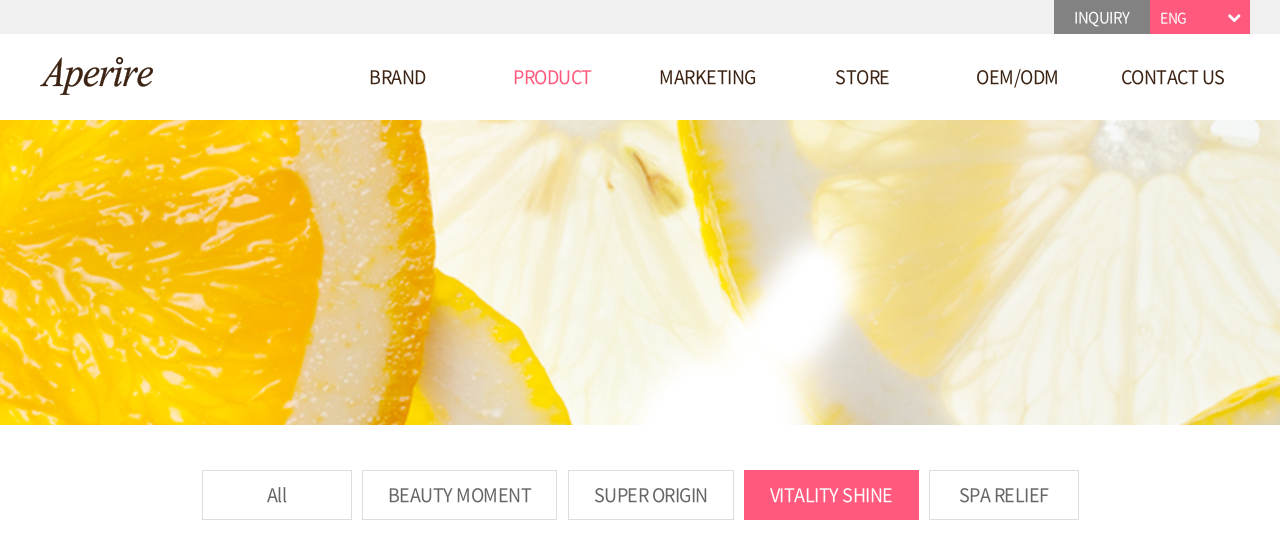

--- FILE ---
content_type: text/html; charset=UTF-8
request_url: http://aperire-en.com/products/vitality_shine
body_size: 15253
content:
<!DOCTYPE html>
<html lang="en">
<head>
    <title>SUA l DAY DREAM COVER CUSHION,BODACIOUS LIP PENCIL,IMPRESSION LIP VELVET,SUPER ORIGIN BOUNCING ROOT CREAM</title>
    <meta http-equiv="Content-Type" content="text/html; charset=utf-8" />
    <meta http-equiv="X-UA-Compatible" content="IE=edge" />
    <meta name="format-detection" content="telephone=no">
    <meta name="viewport" content="initial-scale=1.0, maximum-scale=1.0, minimum-scale=1.0, width=device-width, user-scalable=no, target-densitydpi=medium-dpi">
    <meta name="author" content="SUA, DAY DREAM COVER CUSHION ,BODACIOUS LIP PENCIL,DAY GLOW SOOTHING BALM,SUPER ORIGIN MIRACLE DAY ROOT ESSENCE,VITALITY SHINE WATER-FULL VITAMIN CREAM,ABOVE EYES" />
    <meta name="keywords" content="SUA, DAY DREAM COVER CUSHION ,BODACIOUS LIP PENCIL,DAY GLOW SOOTHING BALM,SUPER ORIGIN MIRACLE DAY ROOT ESSENCE,VITALITY SHINE WATER-FULL VITAMIN CREAM,ABOVE EYES" />
    <meta name="description" content="DAY DREAM COVER CUSHION ,BODACIOUS LIP PENCIL,DAY GLOW SOOTHING BALM,SUPER ORIGIN MIRACLE DAY ROOT ESSENCE,VITALITY SHINE WATER-FULL VITAMIN CREAM,ABOVE EYES SHADOW" />
    <meta property="og:title" content="SUA, DAY DREAM COVER CUSHION ,BODACIOUS LIP PENCIL,DAY GLOW SOOTHING BALM,SUPER ORIGIN MIRACLE DAY ROOT ESSENCE,VITALITY SHINE WATER-FULL VITAMIN CREAM,ABOVE EYES">
    <meta property="og:url" content="http://aperire-en.com">
    <meta property="og:image" content="http://aperire-en.com/user/meta_logo?dummy=1769034716">
    <meta property="og:description" content="DAY DREAM COVER CUSHION ,BODACIOUS LIP PENCIL,DAY GLOW SOOTHING BALM,SUPER ORIGIN MIRACLE DAY ROOT ESSENCE,VITALITY SHINE WATER-FULL VITAMIN CREAM,ABOVE EYES SHADOW"/>
    <meta name="twitter:card" content="summary">
    <meta name="twitter:title" content="SUA, DAY DREAM COVER CUSHION ,BODACIOUS LIP PENCIL,DAY GLOW SOOTHING BALM,SUPER ORIGIN MIRACLE DAY ROOT ESSENCE,VITALITY SHINE WATER-FULL VITAMIN CREAM,ABOVE EYES">
    <meta name="twitter:url" content="http://aperire-en.com">
    <meta name="twitter:image" content="http://aperire-en.com/user/meta_logo?dummy=1769034716">
    <meta name="twitter:description" content="DAY DREAM COVER CUSHION ,BODACIOUS LIP PENCIL,DAY GLOW SOOTHING BALM,SUPER ORIGIN MIRACLE DAY ROOT ESSENCE,VITALITY SHINE WATER-FULL VITAMIN CREAM,ABOVE EYES SHADOW"/>
    <link rel="canonical" href="http://aperire-en.com/products/vitality_shine">

	<!--favicon-->
	<link rel="shortcut icon" href="/html/_skin/solar/img/favicon.ico" type="image/x-icon"> 
	<link rel="icon" href="/html/_skin/solar/img/favicon.ico" type="image/x-icon">

    <link rel="stylesheet" type="text/css" href="/html/css/common.css" />
    <link rel="stylesheet" type="text/css" href="/html/css/font-awesome.min.css"  />
    <!--[if lt IE 9]>
    <script type="text/javascript" src="/html/js/html5shiv.js"></script>
    <script type="text/javascript" src="/html/js/IE9.js"></script>
    <![endif]-->
    <script src="/html/js/common.js" type="text/javascript"></script>
    <script src="//mir9.co.kr/resource/js/AdminLTE-2.4.2/bower_components/jquery/dist/jquery.min.js" type="text/javascript"></script>

    <!-- 사용자 정의 -->
    <!--<link rel="stylesheet" type="text/css" href="/html/_skin/solar/css/animated.css" />-->

	<!--instagram-->
	<link rel="stylesheet" href="/html/_skin/solar/css/sb-instagram.css" type="text/css" media="all" />
	<script type="text/javascript" src="/html/_skin/solar/js/insta/sb-instagram.js"></script>

    <!-- Slick -->
  	<link rel="stylesheet" type="text/css" href="/html/_skin/solar/css/slick.css" />
  	<link rel="stylesheet" type="text/css" href="/html/_skin/solar/css/slick-theme.css" />
	<link rel="stylesheet" type="text/css" href="/html/_skin/solar/css/bootstrap.css"  />
  	<link rel="stylesheet" type="text/css" href="/html/_skin/solar/css/bootstrap-theme.min.css"  />
    <link rel="stylesheet" type="text/css" href="/html/_skin/solar/css/main.css" />
    <link rel="stylesheet" type="text/css" href="/html/_skin/solar/css/typography.css" />
    <link rel="stylesheet" type="text/css" href="/html/css/board.min.css" />
    <script src="/html/_skin/solar/js/common.js" type="text/javascript"></script>
    <script src="/html/_skin/solar/js/greensock-js/minified/TweenMax.min.js" type="text/javascript"></script>
    <script src="/html/_skin/solar/js/greensock-js/minified/TweenLite.min.js" type="text/javascript"></script>
    <script src="/html/_skin/solar/js/greensock-js/ScrollToPlugin.js" type="text/javascript"></script>
    <script src="/html/_skin/solar/js/tween.js" type="text/javascript"></script>
    <script src="/html/_skin/solar/js/scrollmagic/minified/ScrollMagic.min.js" type="text/javascript"></script>
    <script src="/html/_skin/solar/js/scrollmagic/minified/plugins/debug.addIndicators.min.js" type="text/javascript"></script>
    <script src="/html/_skin/solar/js/scrollmagic/minified/plugins/animation.gsap.min.js" type="text/javascript"></script>
    <script src="/html/_skin/solar/js/bootstrap.min.js" type="text/javascript"></script>
   <!-- <script src="/html/_skin/solar/js/smooth.scroll.js" type="text/javascript"></script>-->
    <script src="/html/_skin/solar/js/slick.min.js" type="text/javascript"></script>
	<script src="/html/_skin/solar/js/parallax.min.js" type="text/javascript"></script>
    <script src="/html/_skin/solar/js/imagesloaded.pkgd.min.js" type="text/javascript"></script>
    <script src="/html/_skin/solar/js/jquery.browser.min.js" type="text/javascript"></script>
    <script src="/html/_skin/solar/js/isotope/isotope.pkgd.min.js" type="text/javascript"></script>
    <script src="/html/_skin/solar/js/custom.js" type="text/javascript"></script>
    <!-- 사용자 정의 끝 -->
</head>
<body class="page-55">
<iframe name="iframe_process" width="0" height="0" frameborder="0" style="display:none;"></iframe>
<div id="wrap">
    <header class="header" role="banner">
<div class="nav_wrap top">
	<div class="container">
	<dfn class="slogan"></dfn>
		<nav class="lnb" role="navigation">
			<ul>
				<li><a href="http://www.gobizkorea.com/popup/newhm_pop_inquiry_eng.jsp?co_code=2018-00085&co_lang=2 
" target="_blank">INQUIRY</a></li>
				<li class="language_wrap">
						<p class="on">ENG</p>
						<ul>
							<li><a href="/index.html?locale=en">ENG</a></li>
							<li><a href="http://www.aperire.co.kr" target="_blank">KOR</a></li>
							<!--<li><a href="#none" onclick="myFunction()"></a></li>-->
						</ul>
					

					<script>
						$(function(){
							$(".language_wrap p").click(function(){
								$(this).toggleClass("on");
								$(".language_wrap ul").slideToggle();
							});
						});
						
						function myFunction() {
							alert("coming soon");
						}

					</script>
			
				</li>
			</ul>
			
		</nav>
	</div>
</div>
<div class="nav_wrap gnb">
	<div class="container">
		<nav class="navbar navbar-inverse navbar-fixed-side navbar-fixed-side-left" role="navigation">
			<div class="navbar-header">
				<button type="button" class="navbar-toggle collapsed" data-toggle="collapse" data-target="#navbar" aria-expanded="false" aria-controls="navbar">
					<span class="sr-only">Toggle navigation</span>
					<span class="icon-bar"></span>
					<span class="icon-bar"></span>
					<span class="icon-bar"></span>
					
				</button>
				<a class="navbar-brand" href="/"><img src="/html/_skin/solar/img/main_logo.png" alt="Aperire"></a>
			</div>
			<div id="navbar" class="collapse navbar-collapse">
				
<div class="m-lang_menu">
    <ul>
        <li><a href="/index.html?locale=en">ENG</a></li>
        <li><a href="http://www.aperire.co.kr" target="_blank">KOR</a></li>
    </ul>
</div>

    <ul class="nav navbar-nav">

                <li class="nav-item nav-item"><a href="/brand">BRAND</a><!-- 1차 --><ul>  <li><a href="/brand/brand">BRAND</a></li><!-- 2차 -->  <li><a href="/brand/history">HISTORY</a></li><!-- 2차 --></ul>
                </li>
                <li class="nav-item nav-item active"><a href="/products">PRODUCT</a><!-- 1차 --><ul>  <li><a href="/products/all">All</a></li><!-- 2차 -->  <li><a href="/products/beauty_moment">BEAUTY MOMENT</a></li><!-- 2차 -->  <li><a href="/products/super_origin">SUPER ORIGIN</a></li><!-- 2차 -->  <li><a href="/products/vitality_shine">VITALITY SHINE</a></li><!-- 2차 -->  <li><a href="/products/spa_relief">SPA RELIEF</a></li><!-- 2차 --></ul>
                </li>
                <li class="nav-item nav-item"><a href="/marketing">MARKETING</a><!-- 1차 --><ul>  <li><a href="/marketing/media">MEDIA</a></li><!-- 2차 -->  <li><a href="/marketing/press">PRESS</a></li><!-- 2차 -->  <li><a href="/marketing/activity">ACTIVITY</a></li><!-- 2차 --></ul>
                </li>
                <li class="nav-item nav-item"><a href="/store">STORE</a><!-- 1차 -->
                </li>
                <li class="nav-item nav-item"><a href="/oem_odm">OEM/ODM</a><!-- 1차 -->
                </li>
                <li class="nav-item nav-item"><a href="/contactus">CONTACT US</a><!-- 1차 -->
                </li>    </ul>


			</div><!--/.nav-collapse -->
		</nav>
	</div>
</div>
</header>


    <main id="content" class="sub_content" >
    <section class="visual_section no-padding sub">
<div class="slick subpage product_3">
<div class="slick_col">
<div class="slick_txt text-center">
<h1><span>Product</span>Vitality Shine</h1>
</div>
</div>
</div>
</section>	<!-- 서브 네비게이션 -->

<aside id="aside" role="complementary">
    <div class="container">
        <nav role="navigation" class="sidemenu-wrap">
                        <ul class="sidemenu no-gutters">

                      <li class="sidemenu-item all" id="menu-item-1"><a href="/products/all/">All</a></li>      <li class="sidemenu-item beauty_moment" id="menu-item-2"><a href="/products/beauty_moment/">BEAUTY MOMENT</a></li>      <li class="sidemenu-item super_origin" id="menu-item-3"><a href="/products/super_origin/">SUPER ORIGIN</a></li>      <li class="sidemenu-item vitality_shine" id="menu-item-4"><a href="/products/vitality_shine/" class="on">VITALITY SHINE</a></li>      <li class="sidemenu-item spa_relief" id="menu-item-5"><a href="/products/spa_relief/">SPA RELIEF</a></li>
            </ul>
        </nav>
    </div>
</aside>


    <!-- 서브 내용 -->
<div class="sub-content">
<section class="section_products_list fadeUp">
     <div class="ctn container">

			<div class="product_list">

        <div class="slick_col col-md-3">
            <a href="?tpf=product/view&category_code=12&code=27">
                <figure><img class="list" src="http://aperire-en.com/user/product/27_4" alt="" />
                <figcaption><span><em>VITALITY SHINE TRUE UP VITAMIN AMPOULE</em></span></figcaption></figure>
				<div class="sub-list"><p class="line-type"><span class="type_3">Whitening Line</span></p>
				<p>VITALITY SHINE TRUE UP VITAMIN AMPOULE</p></div>
            </a>
        </div>
        <div class="slick_col col-md-3">
            <a href="?tpf=product/view&category_code=12&code=21">
                <figure><img class="list" src="http://aperire-en.com/user/product/21_4" alt="" />
                <figcaption><span><em>VITALITY SHINE GOOD NIGHT  VITAMIN WHITENING MASK (90ml)</em></span></figcaption></figure>
				<div class="sub-list"><p class="line-type"><span class="type_3">Whitening Line</span></p>
				<p>VITALITY SHINE GOOD NIGHT  VITAMIN WHITENING MASK (90ml)</p></div>
            </a>
        </div>
        <div class="slick_col col-md-3">
            <a href="?tpf=product/view&category_code=12&code=20">
                <figure><img class="list" src="http://aperire-en.com/user/product/20_4" alt="" />
                <figcaption><span><em>VITALITY SHINE WATER-FULL   VITAMIN CREAM</em></span></figcaption></figure>
				<div class="sub-list"><p class="line-type"><span class="type_3">Whitening Line</span></p>
				<p>VITALITY SHINE WATER-FULL   VITAMIN CREAM</p></div>
            </a>
        </div>		</div>



</div>
  </section>
</div>
<!-- 팝업영역 -->
    </main>

    <footer role="contentinfo">
	<div id="f_menu">
		
		<div class="f_table">
    <!--<table>
        <tbody>
            <tr>
                <td>title</td>
            </tr>
            <tr>
                <td>sub-menu</td>
            </tr>
        </tbody>
    </table>-->
    <ul class="nav bottom-nav f_table">

                <li class="nav-item nav-item"><a href="/brand">BRAND</a><!-- 1�� --><ul>  <li><a href="/brand/brand">BRAND</a></li><!-- 2�� -->  <li><a href="/brand/history">HISTORY</a></li><!-- 2�� --></ul>
                </li>
                <li class="nav-item nav-item active"><a href="/products">PRODUCT</a><!-- 1�� --><ul>  <li><a href="/products/all">All</a></li><!-- 2�� -->  <li><a href="/products/beauty_moment">BEAUTY MOMENT</a></li><!-- 2�� -->  <li><a href="/products/super_origin">SUPER ORIGIN</a></li><!-- 2�� -->  <li><a href="/products/vitality_shine">VITALITY SHINE</a></li><!-- 2�� -->  <li><a href="/products/spa_relief">SPA RELIEF</a></li><!-- 2�� --></ul>
                </li>
                <li class="nav-item nav-item"><a href="/marketing">MARKETING</a><!-- 1�� --><ul>  <li><a href="/marketing/media">MEDIA</a></li><!-- 2�� -->  <li><a href="/marketing/press">PRESS</a></li><!-- 2�� -->  <li><a href="/marketing/activity">ACTIVITY</a></li><!-- 2�� --></ul>
                </li>
                <li class="nav-item nav-item"><a href="/store">STORE</a><!-- 1�� -->
                </li>
                <li class="nav-item nav-item"><a href="/oem_odm">OEM/ODM</a><!-- 1�� -->
                </li>
                <li class="nav-item nav-item"><a href="/contactus">CONTACT US</a><!-- 1�� -->
                </li></div>		
	</div>
  <div class="container">
    	<div class="row align-items-start">
			<div class="col-md-2 col-xs-12">
				<figure><img src="/html/_skin/solar/img/footer_logo.png" alt="Aperire"></figure>
			</div>
			<div class="col-sm-8 col-xs-12">
				<address>
					1703 18, Mapo-daero 4da-gil, Mapo-gu, Seoul, Korea<br>
					Tel: +82-2-6354-5148&nbsp;&nbsp;Fax: +82-70-4325-2578
					<br>
					<em>COPYRIGHT©SOOA NATURAL. All RIGHT RESERVED.</em>
				</address>
			</div>
			
			<div class="col-md-2 col-xs-12">
				<a class="gobiz" href="http://gobizkorea.com/user/main.do" target="_blank"><img src="/html/_skin/solar/img/gobiz.png" alt="gobiz"></a>
			</div>
	  
		</div>
    <script>
      function openWindow(select) {
        var value = select.options[select.selectedIndex].value;
        window.open(value, 'newwindow')
      }
    </script>
  
  <div class="top_btn">
    <button type="button" class="top_link">
      <i aria-hidden="true" class="fa fa-arrow-up"></i>
    </button>
  </div>
  <div class="modal fade" id="sitemap" tabindex="-1" role="dialog" aria-labelledby="sitemap" aria-hidden="true">
    <div class="modal-dialog">
      <div class="container">
        <button type="button" class="close" data-dismiss="modal" aria-hidden="true"></button>
        <div class="row">
          <div class="col-md-12">
            <h2 class="sub_tit white">SITEMAP</h2>
          </div>
        </div>
      </div>
    </div>
  </div>
</footer>
</div>

</body>
</html>

--- FILE ---
content_type: text/css
request_url: http://aperire-en.com/html/_skin/solar/css/main.css
body_size: 153281
content:

@import url('https://fonts.googleapis.com/css?family=Anton');

@import url('https://fonts.googleapis.com/css?family=Poppins|Ubuntu');
@import url('https://fonts.googleapis.com/css?family=Poppins')

body nav.skip {
	color: red;
}
  
  em{color: #f96f00;
  
  }
  
  /* placeholder */
  ::-webkit-input-placeholder { /* Chrome/Opera/Safari */
    color: #989898;
  }
  ::-moz-placeholder { /* Firefox 19+ */
    color: #989898;
  }
  :-ms-input-placeholder { /* IE 10+ */
    color: rgba(152,152,152,0.8);
  }
  :-moz-placeholder { /* Firefox 18- */
    color: #989898;
  }
  /* Custom */
  .demi{font-weight: 400;}
  a:link, a:visited, a:hover, a,active, a:focus { text-decoration:none; cursor:pointer; color:#666;}
  
  
  /* nav.lang_menu .nav.navbar-nav.flag li {
      border:1px solid #000;
      border-radius:30px;
      text-align:center;
      padding:0;
      margin-left:10px;
  }
  
  nav.lang_menu .nav.navbar-nav.flag li:first-child {
      margin-left:0
  }
  
  nav.lang_menu .nav.navbar-nav.flag li > a {
      display:block;
  } */
  
  
  /* # Color
  ================================================== */
  .c202 {color: #202020;}
  .c9f9 {color:#9f9f9f}
  .cf36522 {color:#f26522}
  
  /*body #wrap dl{margin-bottom: 0;}*/
  /* # Font-Weight
  ================================================== */
  body #main-content .bold{font-weight: 700;}
  body #main-content .medium {font-weight: 400;}
  body #main-content .light{font-weight: 300;}
  body #main-content .fw600{font-weight: 600;}
  body #main-content .fw400{font-weight: 400;}
  
  
  /* # Font-size
  ================================================== */
  body #main-content .fz13{font-size: 13px;}
  body #main-content .fz14{font-size: 14px;}
  body #main-content .fz15{font-size: 15px;}
  body #main-content .fz16{font-size: 16px;}
  body #main-content .fz17{font-size: 17px;}
  body #main-content .fz18{font-size: 18px;}
  body #main-content .fz19{font-size: 19px;}
  body #main-content .fz20{font-size: 20px;}
  body #main-content .fz22{font-size: 22px;}
  body #main-content .fz24{font-size: 24px;}
  body #main-content .fz26{font-size: 26px;}
  body #main-content .fz28{font-size: 28px;}
  body #main-content .fz30{font-size: 30px;}
  body #main-content .fz32{font-size: 32px;}
  body #main-content .fz34{font-size: 34px;}
  body #main-content .fz42{font-size: 42px;}
  body #main-content .fz46{font-size: 46px;}
  
  .fz40{font-size: 40px;}
  
  /* # Line-height
  ================================================== */
  .lh150{line-height: 1.5;}
  .lh30px{line-height: 30px;}
  
  /* # Margin & Padding
  ================================================== */
  body #wrap .mb0 {margin-bottom: 0px;}
  body #wrap .pt0 {padding-top: 0px;}
  body #wrap .mb15{margin-bottom: 15px;}
  body #wrap .mt20{margin-top: 20px;}
  body #wrap .mt50{margin-top: 50px;}
  body #wrap .mt35{margin-top: 35px;}
  body #wrap .mt100{margin-top: 100px;}
  body #wrap .mb35{margin-bottom: 35px;}
  body #wrap .mb80{margin-bottom: 80px; font-size:18px;}
  body #wrap .pt58 {padding-top:58px;}
  body #wrap .margin-y-50{margin:40px 0;}
  body #wrap .marginY18{margin: 18px auto;}
  
  body #wrap .padding-y-60{padding: 60px 0;}
  
  
  @media only screen and (max-width: 480px){
    body #wrap .fz16{font-size: 14px;}
    body #wrap .fz17{font-size: 15px;}
    body #wrap .fz18{font-size: 16px;}
    body #wrap .fz19{font-size: 17px;}
    body #wrap .fz20{font-size: 18px;}
    body #wrap .fz22{font-size: 20px;}
    body #wrap .fz24{font-size: 18px;}
    body #wrap .fz26{font-size: 24px;}
    body #wrap .fz28{font-size: 26px;}
    body #wrap .fz30{font-size: 28px;}
    body #wrap .fz32{font-size: 30px;}
    body #wrap .fz34{font-size: 32px;}
    body #wrap .fz42{font-size: 40px;}
    body #wrap .fz46{font-size: 44px;}
  }
  
  iframe {
    border-width: 0px;
  }
  /* -------- 사용자 지정 css (사이트에 맞게 변경하세요) -------- */
  /*html, body {
    height: 100%;
    max-height: 100%;
    position: relative;
  }*/
  body * {font-family: 'Noto Sans kr','Noto Serif KR','Nanum Square', 'Nanum gothic', 'Malgun Gothic', '맑은 고딕', sans-serif;     word-break: keep-all;}
  body {
    font-size: 16px;
    letter-spacing: -0.5px;
    -webkit-text-size-adjust:none;
  }
  body p{
    color: #202020;
    font-size: 16px;
    line-height: 1.6;
    margin: 1em 0;
  }
  /*main{
    min-height: 90rem;
  }*/
  section {*zoom:1;}
  section:after {content:''; display:block; clear:both;}
  body #wrap{height:100%;max-height:100%;}
  address,ul,dl{margin-bottom: 0;}
  body #wrap address>p{margin:1em 0;}
  img {max-width:100%;}
  
  
  /* Color */
  .accent{color: #ff5400;}
  .accent2{color: #f79928;}
  
  /* Animation */
  [class*="fade"] {
    opacity: 0;
  }
  /* Skip */
  nav.skip {
    position: absolute;
    top: 0;
    right: 0;
    left: 0;
    z-index: 100;
    width: 100%;
  }
  nav.skip ul li a {
    position: absolute;
    top: 0;
    left: -200%;
    display: block;
    width: 100%;
  }
  nav.skip ul li a:focus {
    left: 0;
  }
  html {overflow-x: hidden;}
  #wrap {
  /*  overflow-x: hidden; */

    width: 100%;
    max-width: 100%;
  }
  /* Header */
  
  header.header {
    position: relative;
    z-index: 9999;
    width: 100%;
    max-width: 100%;
  }
  
  header, main, footer {
    max-width: 100%;
    width: 100%;
  }
  
  /* Top Navigation */
  
  header div.nav_wrap.top.fixed{
    display: none;
  }
  
  
  
  
  /* Global Navigation */
  
  header nav.navbar {
    position: relative;
    height: 80px;
    margin-bottom: 0;
    border: 0;
  }
  header .nav_wrap.top {
      background: #f0f0f0;	
      height:34px;
      width:100%;
  }
  header .nav_wrap.gnb {
    z-index: 9999;
    width: 100%;
    top: 0;
    left: 0;
    right: 0;
    background: #fff;
  }
  header.fixed{
    position: fixed;
    z-index: 9999;
    top:-34px;
    left:0;
    right:0;
    margin:auto;
    border-bottom: 1px solid #ddd;
    animation: smoothScroll 1s forwards;
  }
  
  /* Mobile Navigation */
  header div.nav_wrap.gnb .navbar-toggle {
    margin-top: 26px;
  }
  
  header div.nav_wrap.gnb .navbar-inverse .navbar-collapse {
    background-color: #fff;
  }
  
  header div.nav_wrap.gnb .navbar-inverse {
    background-color: #fff;
    background-image: none;
  }
  header div.nav_wrap.gnb .navbar-brand {
    float: left;
    height: auto;
    padding: 23px 15px;
    font-size: 18px;
    line-height: 20px;
  }
  /**********************************
  Top Navigation
  ***********************************/
  header div.nav_wrap.top>div.container>nav.nav>ul.nav.navbar-nav>li>a{
    display: block;
    font-weight: 300;
    font-size: 15px;
    line-height: 30px;
    color: #464646;
    text-transform: uppercase;
    padding: 0 10px;
  /*   font-family: 'Nanum Square'; */
  }
  header div.nav_wrap.top>div.container>nav.nav>ul.nav.navbar-nav>li.active>a{
    background-color: #fff;
  }
  
  
  /*lnb*/
  .lang_menu {float:right;}
  
  .language_wrap {
      position: relative;
      width: 100px;
      background: #fff;
	  z-index:9999;
	  height:34px;
  }
  
  .language_wrap p {
      display: block;
      padding: 0 10px;
      width: 100%;
      box-sizing: border-box;
      line-height:1;
      font-size: 14px;
      color: #fff;
      cursor: pointer;
	  margin:0;
	  height:34px;
	  line-height:34px;
  }
 
   .language_wrap p::after { 
	    content: "\f077";
	    font-family: "FontAwesome";
		font-size:14px;
		color:#fff;
		float:right;
		font-weight:100;
   }
       .language_wrap p.on::after { 
	    content: "\f078";

   }
	
  .language_wrap > ul {
      display: none;
      font-size:14px;
      padding: 6px 10px 5px;
      position: absolute;
      width: 100%;
      background-color: #fff;
      border: 1px solid #ddd;
      width: calc(100% + 2px);
      margin-left: -1px;
      line-height: 30px;
  }
  
  .language_wrap > ul > li {
      border-top:1px dashed #ddd;
  }
  
  .language_wrap > ul > li:first-child {border-top:0;}
  
  
  /*mobile-lnb*/
  .m-lang_menu ul {
      padding:10px;
      width:100%;
  }
  
  .m-lang_menu ul li {
      display:inline-block;
      vertical-align:middle;
      width:80px;
      border:1px solid #ddd;
      text-align:center;
  }
  
  .m-lang_menu ul li a {
      display:block;
      padding: 5px;
      background-color:#fff;
  }
  
  .m-lang_menu ul li a:hover {
      background-color:#ff5a7d;
      color:#fff;
  }
  
  @media only screen and (max-width:1100px) {
      .lang_menu {display:none;}
      
      header div.nav_wrap.gnb>div.container>nav.navbar>#navbar {
         /* margin-top: 23px;*/
      }
  }
  
  @media only screen and (min-width: 1101px) and (max-width:1168px) {
      html:lang(en) header div.nav_wrap.gnb>div.container>nav.navbar>#navbar>ul.nav.navbar-nav>li>a {
          font-size:1em;
      }
  }
  
  @media only screen and (min-width:1100px) {
      .m-lang_menu {display:none;}
  }
  
  @media (min-width: 992px) {
      header.header .nav_wrap .container {
          width:inherit ;
          padding:0 5px 0 0; 
      }
  }
  
  
  @media (min-width: 1200px) and (max-width:1269px) {
      header.header .nav_wrap .container {width:1170px ;}
      
  }
  
  @media (min-width: 1270px) {
      header.header .nav_wrap .container {width:1230px ;} 
      
  }
  
  
  
  /**********************************
  Navigation : 1Depth
  ***********************************/
  header div.nav_wrap.gnb>div.container>nav.navbar>#navbar>ul.nav.navbar-nav>li>a {
    position: relative;
    font-weight: 400;
    font-size: 18px;
    line-height: 86px;
    color: #3c2313;
    padding: 0;
    text-align: center;
  }
  html:lang(ja) header div.nav_wrap.gnb>div.container>nav.navbar>#navbar>ul.nav.navbar-nav>li>a{font-family:  'Meiryo';}
  html:lang(zh) header div.nav_wrap.gnb>div.container>nav.navbar>#navbar>ul.nav.navbar-nav>li>a{font-family: 'Microsoft YaHei';}
  
  header div.nav_wrap.gnb>div.container>nav.navbar>#navbar>ul.nav.navbar-nav>li{
    min-width: 155px;
  }
  
  header div.nav_wrap.gnb>div.container>nav.navbar>#navbar>ul.nav.navbar-nav>li:hover>a{
    color: #ff5a7d;
  }
  
  
  /* 2Depth */
  header div.nav_wrap.gnb>div.container>nav.navbar>#navbar>ul.nav.navbar-nav>li>ul>li>a {
    display: block;
    padding: 10px;
    font-weight: 400;
    font-size: 15px;
    color: #3c2313;
    text-align: center;
  }
  
  header div.nav_wrap.gnb>div.container>nav.navbar>#navbar>ul.nav.navbar-nav>li>a:hover {
    color: #ff5a7d;
  }
  
  header div.nav_wrap.gnb>div.container>nav.navbar>#navbar>ul.nav.navbar-nav>li>a:focus {
    color: #3c2313;
  }
  /* Top Button */
  
  div.top_btn {
    position: fixed;
    right: 1rem;
    bottom: 1rem;
  }
  
  div.top_btn button {
    display: none;
  }
  
  div.top_btn .top_link {
      padding: 1rem;
      width: 54px;
      height: 54px;
      background-color: rgb(90, 90, 90);
      color: #fff;
  }
  div.top_btn .top_link:hover{
    background-color: #ff5a7d80;
	outline: none;
  }
  
  div.top_btn .top_link i.fa {
      font-size:initial;
  }
  
  /* Footer */
  
  footer {
    position: relative;
    width: 100%;
    border-top: 1px solid #dddddd;
    background-color: #14181f;

  }

footer #f_menu .f_table {position:relative; width:100%; /*height:210px;*/}
footer #f_menu .f_table table {width:100%;}
footer #f_menu .f_table table tr td {font-size:14px; line-height:100%; text-indent:-9999px;}
footer #f_menu .f_table table tr:first-child td {border-bottom:1px solid #ccc; height:50px; }
footer #f_menu .f_table table tr:last-child td {height:160px;}
footer #f_menu .f_table > a {height:50px;line-height:50px; border-bottom:1px solid #ccc;}


footer #f_menu ul.bottom-nav {width:1260px; /*position:absolute; left:50%; transform: translateX(-50%); top:0;*/ }
footer #f_menu {background:#fff; padding:30px 0;}
footer #f_menu ul.bottom-nav,	footer #f_menu ul.bottom-nav > li,	footer #f_menu ul.bottom-nav>li>a {color:#333; font-size: 16px; }
footer #f_menu ul.bottom-nav {display:table;   margin:0 auto; }
footer #f_menu ul.bottom-nav > li {width:16.7%; display:table-cell; padding:0 0px; }
footer #f_menu ul.bottom-nav > li:last-child {border-right:none;}
footer #f_menu ul.bottom-nav > li > a {padding:0 0 10px 0; display:block; line-height:40px; font-weight:600;}
footer #f_menu ul.bottom-nav > li > ul,
footer #f_menu ul.bottom-nav > li > ul>li>a,
footer #f_menu ul.bottom-nav > li > ul>li{color:#555; font-size: 14px;  line-height:1; } 
footer #f_menu ul.bottom-nav > li > ul>li>a { padding-bottom: 15px; display:block;}
footer #f_menu ul.bottom-nav a:hover,
footer #f_menu ul.bottom-nav a:focus{background:transparent;}
footer #f_menu ul.bottom-nav li ul li a:hover {
	color:#ff5a7d;
	}
footer #f_menu ul.bottom-nav > li > ul{ padding-top:10px; }
/*footer #f_menu ul.bottom-nav > li > ul > li {
  list-style: initial;  list-style-image: url('/html/_skin/solar/img/dott_2.png');margin-left:15px;}*/

  footer div.container{font-size:0;line-height: 0;letter-spacing: 0;} footer 
  div.container .dib { display: inline-block; vertical-align: middle; }

  footer div.container .footer_logo { margin-right: 40px; }

  footer address { margin-bottom: 0; padding: 30px 0; font-size: 15px; color: 
  #fff; font-weight: 100; /* width: calc(100% - 284px);*/ max-width: 100%; 
  opacity:0.6; color:#fff; line-height:22px; }

   footer address em {color:#858585; padding-top:10px; display:block;}
  footer .align-items-start .col-md-2 {padding:45px 0;}
 footer .align-items-start .col-md-2 .gobiz {display:inline-block;}

  footer div.select_box {
    position: relative;
    width: 158px;
    height: 37px;
    border: 1px solid #a6a6a6;
    /*padding-left: 15px;*/
    /*padding:1px 33px 1px 10px;*/
    background: url(/html/_skin/solar/img/select_img.jpg) no-repeat 118px center;
  }
  footer div.select_box select{
    -webkit-appearance: none;
    -moz-appearance: none;
    appearance: none;
    width:100%;
    height:100%;
    line-height: 37px;
    border:0;
    background: none;
    padding-left: 15px;
    opacity: 0;
    filter: alpha(opacity=0); /* IE 8 */
  }
  footer div.select_box label {
      position: absolute;
      font-size: 14px;
      line-height: 1;
      top: 10px;
      left:15px;
      letter-spacing: -0.5px;
  }
  footer div.select_box select option{
    font-size: 14px;
    line-height: 1.3;
  }


  @media (max-width: 1270px) { 
  footer #f_menu ul.bottom-nav {width:100%;  padding:0 15px;
  }
    footer .align-items-start .col-md-2 
  {padding: 30px 15px 20px;} 

  } 
 /* @media (max-width: 920px) { 
    footer #f_menu .f_table {height:240px;}
  footer #f_menu .f_table table tr:last-child td { height:180px;}
  }*/
  @media (max-width: 800px) { 
  footer #f_menu ul.bottom-nav,	footer #f_menu 
  ul.bottom-nav > li,	footer #f_menu ul.bottom-nav>li>a {
  font-size: 14px; }

  } 
  @media (max-width: 767px) { 

	footer {border-top:none;}
	footer #f_menu .f_table table {display: none;}
	footer .align-items-start .col-md-2 
	{text-align:center; padding-left:30px;} 
	footer #f_menu ul.bottom-nav { padding:0px;}
	footer #f_menu .f_table {height:450px;} 
	footer #f_menu .f_table table tr:first-child td {border:none;} 
	footer #f_menu ul.bottom-nav > li {width:50%; float:left;display:inline-block; vertical-align:top; 
	height:200px; padding:0;} 
	footer #f_menu 
	ul.bottom-nav > li > a {border-top:1px solid  #ccc; border-bottom:1px solid  #ccc; padding:0; 
	text-indent:20px;} 
	footer #f_menu { padding:0px 0;}
	footer #f_menu ul.bottom-nav > li > ul {padding-left:20px;} 
	footer #f_menu ul.bottom-nav > li:nth-of-type(even){border-right:none;}
	footer #f_menu ul.bottom-nav > li:nth-of-type(5), 
	footer #f_menu ul.bottom-nav > li:nth-of-type(6) {height:40px; } 
	footer #f_menu ul.bottom-nav > li:nth-of-type(5)>a, 
	footer #f_menu ul.bottom-nav > li:nth-of-type(6)>a   {border-bottom:none; } 
  } 
  @media (max-width: 600px) { 
	footer #f_menu ul.bottom-nav > li:nth-of-type(odd){border-right:none;}
	footer .align-items-start .col-md-2 .gobiz img {width:120px;}
	footer #f_menu .f_table {height: auto;} 
	footer #f_menu .f_table table {display:none;} 
	footer #f_menu ul.bottom-nav {position: relative;} 
	footer #f_menu ul.bottom-nav > li {width:100%; height:auto;} 
	footer #f_menu ul.bottom-nav > li:nth-of-type(4)>a   {border-bottom:none; } 
  
  } 
  .row-eq-height { display: -webkit-box; display: 
  -webkit-flex; display: -ms-flexbox; display: flex; }

  

  /********************************** Index Content 
  ***********************************/ #container { overflow:hidden; }

  #main-content img {border-style:none;} #main-content p {padding:0; margin:0;}

  #main-content .imgWidth img {width:100%;}

  section { padding: 100px 0 50px; }

  .no-padding{padding:0;} .no-padding > [class*="col-"]{ padding-left: 0 ; 
  padding-right: 0 ; }

  h1.index_tit { margin: 0 0 50px 0; font-weight: 400; font-size: 40px; color: 
  #202020; text-align: center; /*font-family: 'Anton', sans-serif; */ font-family: 'Poppins', sans-serif;
  letter-spacing:10px!important; } 
  
  h1.index_tit strong {
  font-family: 'Poppins', sans-serif; font-weight:300;
  letter-spacing:1;} /* Section Visual (Slick.js) */

  div.slick .slick_col:not(:first-child) { visibility: hidden; }

  div.slick.slick-initialized .slick_col { visibility: visible;

  }
 section.visual_section:not(.sub) .slick-list {
 }
  .visual_section .slick .slick_col {
    width: 100%;
    /*height: 700px;*/
    /* float: left; */
    overflow: hidden;
    background-repeat: no-repeat;
    -webkit-background-size: cover;
    background-size: cover;
  }
   .visual_section .slick .slick_col img {width:100%;}
 /* 
 section.visual_section:not(.sub) .slick_col:nth-of-type(1) {
    background-image: url(/html/_skin/solar/img/main01.jpg);
	background-size:cover;
	background-position:center center;
  }
  
 section.visual_section:not(.sub) .slick_col:nth-of-type(2) {
    background-image: url(/html/_skin/solar/img/main02.jpg);
	background-size:cover;
	background-position:center center;
  }
  
 section.visual_section:not(.sub) .slick_col:nth-of-type(3) {
    background-image: url(/html/_skin/solar/img/main03.jpg);
	background-size:cover;
	background-position:center center;
  }
  section.visual_section:not(.sub) .slick_col:nth-of-type(4) {
    background-image: url(/html/_skin/solar/img/main04.jpg);
	background-size:cover;
	background-position:center center;
  }
 */
  
  body .slick-dotted.slick-slider {
    margin-bottom: 0;
    overflow: hidden;
  }
  body section.visual_section:not(.sub) .slick_txt.text-center{
	position: relative;
	width:1200px;
	text-align:left;
    top: 50%;
    bottom: auto;
    -webkit-transform: translateY(-50%);
    -ms-transform: translateY(-50%);
    transform: translateY(-50%);
  }
  body section.visual_section:not(.sub) .slick_txt.text-center h1 {
	position:relative;
	font-size:82px;
	color:#f07a11;
	/*text-shadow: 1px 1px 0px rgba(255,255,255,0.6);*/
	line-height:1;
	font-weight:bold;
	letter-spacing:-3px!important;
  }

  body section.visual_section:not(.sub) .slick_txt.text-center h1 span{letter-spacing:0; display:block; font-size:20px; opacity:1; color:#810a34; font-weight:400;}
  body section.visual_section:not(.sub) .slick_txt.text-center h1 img{opacity:1;}
  body section.visual_section:not(.sub) .slick_txt.text-center h1 img.margin-top-sub{margin-top:-108px;}
  body section.visual_section:not(.sub) .slick_txt.text-center h1 span.top {font-size:28px;  font-style: italic;}
  body section.visual_section:not(.sub) .slick_txt.text-center h1 span.bottom {font-size:45px; font-family: serif; font-weight:normal; }
  body .slick_txt.text-center {
    position: absolute;
    bottom: 20%;
    left: 0;
    right: 0;
    margin: auto;
    color: #fff;
  }
  
  body .slick_txt.text-center * {
    position: relative;
    opacity: 0;
  }
  
  body .slick_txt.text-center>h2 {
    margin-bottom: 60px;
    font-size:26px;
    color:#2d1f19;
    font-weight:500;
  }
  
  body .slick-dots {
    bottom: 34px;
  }
  
  
  .slick-dots li {
      width:14px;
      height:14px;
      border-radius:50%;
      background-color: #fff;
      -moz-box-shadow: inset 2px 2px 2px #ddd;
      -webkit-box-shadow: inset 2px 2px 2px #ddd;
      box-shadow: inset 2px 2px 2px #ddd;
      -webkit-transition: all 1s;
      -moz-transition: all 1s;
      -o-transition: all 1s;
      transition: all 1s;
  }
  
  body .slick-dots li.slick-active {
    background-color: #ff5a7d;
    width:46px;
    border-radius:30px;
    -moz-box-shadow:none;
    -webkit-box-shadow:none;
    box-shadow:none;
  }
  
  body .slick-dots li button {
    width: 37px;
    height: 4px;
    padding: 0;
  }
  
  body .slick-dots li button:before {
    display: none;
  }
  
  a.btn.default {
    position: relative;
    text-align: left;
    position: relative;
    padding: 14px 40px;
    width: 180px;
    font-size:17px;
    border: 1.5px solid #3c3c3c;
    background-color: transparent;
	background-image: url(/html/_skin/solar/img/readmore_arrow.png);
	background-repeat: no-repeat;
    background-position: 65% center;
    border-radius: 30px;
    color: #000;
    font-weight: 400;
    -webkit-transition-property: background-color, border-color;
    -o-transition-property: background-color, border-color;
    transition-property: background-color, border-color;
    -webkit-transition-duration: 0.3s;
    -o-transition-duration: 0.3s;
    transition-duration: 0.3s;
    -webkit-transition-timing-function: ease-in;
    -o-transition-timing-function: ease-in;
    transition-timing-function: ease-in;
	transition:all 0.5s;
  }
  a.btn.default:hover{
  background-position: 80% center;
    background-color: #ff5a7d;
    color: #fff;
    border-color: #ff5a7d;
	transition:all 0.5s;
	background-image: url(/html/_skin/solar/img/readmore_arrow_over.png);
  }

@media screen and (max-width:600px) {
    a.btn.default { padding: 8px 40px;}
	body section.visual_section:not(.sub) .slick_txt.text-center h1 img{width:20%;}
	body section.visual_section:not(.sub) .slick_txt.text-center h1 img.margin-top-sub{margin-top:-48px;}
}
@media screen and (min-width:601px) and (max-width:767px) {
    body section.visual_section:not(.sub) .slick_txt.text-center h1 img{width:30%;}
	body section.visual_section:not(.sub) .slick_txt.text-center h1 img.margin-top-sub{margin-top:-48px;}
}

  #wrap  section.visual_section:not(.sub)  .slick-next, #wrap  section.visual_section:not(.sub)  .slick-prev {
    width: 120px;
    height: 40px;
    z-index: 200;
	
  }

  #wrap .slick-next:before, #wrap .slick-prev:before {
      display: none;
  }


  #wrap section.visual_section:not(.sub) .slick-next:after ,
   #wrap section.visual_section:not(.sub) .slick-prev:after{ 
   position: absolute;
    bottom: 20px;
    font-size: 15px;
    height: 15px;
    line-height: 1;
    z-index: 300;
    color: #222;
	}
  #wrap section.visual_section:not(.sub) .slick-next:after {content:'NEXT'; left:0;}
   #wrap section.visual_section:not(.sub) .slick-prev:after {content:'PRE'; right:0;} 

  #wrap section.visual_section:not(.sub) .slick-next {
    background: url(/html/_skin/solar/img/arrow_right.png) no-repeat;
    right: 100px;

  }
  
  #wrap section.visual_section:not(.sub) .slick-prev {
    background: url(/html/_skin/solar/img/arrow_left.png) no-repeat;
    left: 100px;

  }


  #wrap section.visual_section:not(.sub) .slick-arrow {
    position: absolute;
	 background-position: 0% center;
	  -webkit-transition-duration: 0.3s;
    -o-transition-duration: 0.3s;
    transition-duration: 0.3s;
    -webkit-transition-timing-function: ease-in;
    -o-transition-timing-function: ease-in;
    transition-timing-function: ease-in;
	transition:all 0.5s;
   }
#wrap section.visual_section:not(.sub) .slick-arrow.slick-prev {
	 background-position: 100% center;

}

  #wrap section.visual_section:not(.sub) .slick-arrow.slick-prev:hover {
   background-position: 0% center;
  transition:all 0.5s;
  }
   #wrap section.visual_section:not(.sub) .slick-arrow.slick-next:hover {
   background-position: 100% center;
  transition:all 0.5s;
  }

  
  @media (min-width: 1400px) { 
	 #main-content .section_products_list .container {
		  width:1340px;
	  }

  }
@media (max-width: 1200px) { 
   body section.visual_section:not(.sub) .slick_txt.text-center {padding:0 30px;}

}
  #main-content .section_products_list {
    padding: 5.625rem 0;
    background: url('/html/_skin/solar/img/pro_fix_bg.jpg') no-repeat;
	background-attachment: fixed; 
    background-size: cover;
  }
  
  #main-content .section_products_list header {
    margin-bottom: 1rem;
  }
  
  @media (min-width: 768px) {
    #main-content .section_products_list header {
      margin-bottom: 0;
    }
  }
  
  @media (max-width: 767px) {
 
    #main-content .section_products_list header h4 {
      display: none;
    }
	 #main-content section.visual_section:not(.sub) .slick_col{

	background-position:center right 20%;
	}
  }
  
  #main-content .section_products_list .slick-slider {
    padding: 0 60px;
  }
  
  @media (max-width: 767px) {
    #main-content .section_products_list .slick-slider {
      padding: 0 20px;
    }
  }
  
  #wrap .section_products_list .slick-slider .slick-next,
  #wrap .section_products_list .slick-slider .slick-prev {
    width:30px;
    height:54px;
	transform: translateY(-65px);

  }

  #wrap .section_products_list .slick-slider .slick-next {
    background: url(/html/_skin/solar/img/arrow_right_1.png) no-repeat;
    right: 0px;
  }
  
  #wrap .section_products_list .slick-slider .slick-prev {
    background: url(/html/_skin/solar/img/arrow_left_1.png) no-repeat;
    left: 0px;
  }

  #wrap .section_products_list .slick-slider .slick-next:hover {
    background: url(/html/_skin/solar/img/arrow_right_1over.png) no-repeat;
    right: 0px;
  }
  
  #wrap .section_products_list .slick-slider .slick-prev:hover {
    background: url(/html/_skin/solar/img/arrow_left_1over.png) no-repeat;
    left: 0px;
  }

  #main-content .section_products_list .slick-slider .slick-dots {
    left: 0;
    right: 0;
  }
  
  #main-content .section_products_list .slick-slider .slick-dots li {
    width: 17px;
    height: 17px;
    border-radius: 50px;
    background-color: #cccccc;
    -webkit-transition: all 0.5s ease-in-out;
    -moz-transition: all 0.5s ease-in-out;
    -ms-transition: all 0.5s ease-in-out;
    -o-transition: all 0.5s ease-in-out;
    transition: all 0.5s ease-in-out;
  }
  
#wrap #product_view .pro_slide.in-view .slick-slider .slick-arrow {display:none!important;}/*제품상세 슬라이드*/
  
  #main-content .section_products_list .slick-slider .slick-dots li.slick-active {
    width: 27px;
    background-color: #2258c5;
  }
  
  @media (max-width: 767px) {
    #main-content .section_products_list .slick-slider .slick-dots li.slick-active {
      width: 20px;
    }
  }
  
  @media (max-width: 767px) {
    #main-content .section_products_list .slick-slider .slick-dots li {
      width: 10px;
      height: 10px;
    }
	 #wrap .section_products_list .slick-slider .slick-next,
     #wrap .section_products_list .slick-slider .slick-prev { width:20px;background-size: contain;}
	 #wrap .section_products_list .slick-slider .slick-next:hover,
	 #wrap .section_products_list .slick-slider .slick-prev:hover{ width:20px;background-size: contain;}
  
  }
  
  #main-content .section_products_list .slick-slider .slick-slide {
    padding: 0 0.3%;
  }
  
  #main-content .section_products_list .slick-slider .slick-slide.slick_col.slick-active {
    z-index: 9999;
  }


  .product_list .col-md-3 {margin-bottom:40px;}
  #wrap .section_products_list a {
    display: block;
    text-align: center;
    position: relative;
    

  }
   #wrap .section_products_list a figure {
    width: 100%;
    height: auto;
	max-height: 280px;
    min-height: 0;
    position: relative;
    padding: 100% 0 0;
	border:1px solid #879594;
    overflow: hidden;
  }
   /* #wrap #main-content  .section_products_list a figure {

	border:none;

  }*/
  
  #wrap .section_products_list a figure img {
    display: block;
    position: absolute;
    width: 100%;
    max-width: 100%;
    height: auto;
    max-height: initial;
    top: 50%;
    bottom: 0;
    left: 0;
    right: 0;
    -webkit-transform: translateY(-50%) scale3d(1, 1, 1);
    transform: translateY(-50%) scale3d(1, 1, 1);
    -webkit-transition: all 0.5s linear;
    transition: all 0.5s linear;
  }
  
  #wrap .section_products_list a figure:hover img {
    -webkit-transform: translateY(-50%) scale(1.1, 1.1);
    -ms-transform: translateY(-50%) scale(1.1, 1.1);
    transform: translateY(-50%) scale(1.1, 1.1);
  }
  
  #wrap .section_products_list a figure:hover figcaption {
    background: #ffffff95;
  }
   #wrap .section_products_list a figure figcaption {display:none;}
  #wrap .section_products_list a figure figcaption span em {
    display: none;
    position: relative;
   padding:0 15px;
  }


  
  #wrap .section_products_list a figure figcaption:hover span {
    opacity: 1;
    -webkit-transform: translateY(-50%);
    -ms-transform: translateY(-50%);
    transform: translateY(-50%);
  }
  #wrap .sub_content .section_products_list .sub-list {margin-top:15px; min-height:80px;}
  #wrap .sub_content .section_products_list .sub-list p {margin:0; padding:0;}
  #wrap p.line-type {display:inline-block; font-size:14px; margin:0; }/*line type*/
  #wrap p.line-type span { 
      background:#ff5a7d;
	  color:#fff; 
	  width:112px; 
	  height:24px; 
	  display:block; 
	  line-height:24px; 
	  text-align:center;
  } 
/*라인별 컬러*/
    #wrap #content p.line-type span.type_1 { background:#ff5a7d;}/*메이크업*/
    #wrap #content p.line-type span.type_2 {background:#3c2313; }/*엘라스틱*/
    #wrap #content p.line-type span.type_3 {background:#fcac31; }/*화이트닝*/
	#wrap #content p.line-type span.type_4 {background:#1fbe9e; }/*스페셜케어*/
    #wrap #main-content  p.line-type {display:none;}
	#wrap #main-content  p {padding-top:20px;}

  
  @media screen and (max-width: 991px){ 
  
     #wrap .section_products_list .product_list .col-md-3 {width:50%; float:left;}
  
  
  }


/*수정---*/

  #main-content .section_products_list .slick-slider .slick-dots {
    bottom: 0px;
  }
  
  #main-content .section_products_list div.read_more {
    margin-bottom: 1.875rem;
    text-align: right;
  }
  
  #main-content .section_products_list div.read_more a.read_more_btn {
    display: inline-block;
    position: relative;
    padding: 7px 18px;
    color: #676767;
    border-radius: 50px;
    font-size: 15px;
    bordeR: 1px solid #676767;
  }
  
  #main-content .section_products_list div.read_more a.read_more_btn span.arr {
    display: inline-block;
    position: relative;
    width: 0;
    height: 12px;
    margin-left: 9px;
    -webkit-transition: all 0.3s ease-in-out;
    -moz-transition: all 0.3s ease-in-out;
    -ms-transition: all 0.3s ease-in-out;
    -o-transition: all 0.3s ease-in-out;
    transition: all 0.3s ease-in-out;
  }
  
  #main-content .section_products_list div.read_more a.read_more_btn span.arr:after, #main-content .section_products_list div.read_more a.read_more_btn span.arr:before {
    position: absolute;
    content: "";
    background-color: #676767;
    -webkit-transition: all 0.3s ease-in-out;
    -moz-transition: all 0.3s ease-in-out;
    -ms-transition: all 0.3s ease-in-out;
    -o-transition: all 0.3s ease-in-out;
    transition: all 0.3s ease-in-out;
  }
  
  #main-content .section_products_list div.read_more a.read_more_btn span.arr:before {
    left: 50%;
    width: 1px;
    height: 12px;
    margin-right: -6px;
  }
  
  #main-content .section_products_list div.read_more a.read_more_btn span.arr:after {
    top: 50%;
    left: -5.5px;
    margin-bottom: -6px;
    width: 12px;
    height: 1px;
  }
 

  
  /* Part Section */
  
  .row.table {
    display: table;
    table-layout: fixed;
    width: 100%;
    margin: 0;
  }
  
  .row.table>.grid {
    display: table-cell;
  }
  
  section.part .index_banner_wrap>ul {
    margin: 0;
  }
  
  section.part .index_banner_wrap>ul:after {
    display: block;
    clear: both;
    content: '';
  }
  
  section.part .index_banner_wrap>ul>li {
    float: left;
    position: relative;
    width: 20%;
    height: 373px;
    -webkit-background-size: cover;
    background-size: cover;
    background-repeat: no-repeat;
  }
  /* html:lang(en) section.part .index_banner_wrap>ul>li{
    width: 25%;
  } */
  section.part .index_banner_wrap>ul>li>a {
    display: block;
    height: 100%;
  }
  
  section.part .index_banner_wrap>ul>li:first-child {
    background-image: url(/html/_skin/solar/img/part_grid_1.jpg);
  }
  
  section.part .index_banner_wrap>ul>li:first-child+li {
    background-image: url(/html/_skin/solar/img/part_grid_2.jpg);
  }
  html:lang(en) section.part .index_banner_wrap>ul>li:first-child+li,
  html:lang(zh) section.part .index_banner_wrap>ul>li:first-child+li{
   background-image: url(/html/_skin/solar/img/part_grid_6.jpg);
  }
  
  section.part .index_banner_wrap>ul>li:first-child+li+li {
    background-image: url(/html/_skin/solar/img/part_grid_3.jpg);
  }
  
  section.part .index_banner_wrap>ul>li:first-child+li+li+li {
    background-image: url(/html/_skin/solar/img/part_grid_4.jpg);
  }
  
  section.part .index_banner_wrap>ul>li:last-child {
    background-image: url(/html/_skin/solar/img/part_grid_5.jpg);
  }
  
  section.part div.txtbox {
    display: flex;
    align-items: center;
    justify-content: center;
    position: absolute;
    width: 100%;
    height: calc(100% - 261.1px);
    bottom: 0;
    text-align: center;
    background-color: rgba(0, 0, 0, 0.8);
  }
  html:lang(en) section.part div.txtbox{
    height: calc(100% - 186.5px);
  }
  @media only screen and (min-width: 801px) and (max-width: 1400px){
      section.part div.txtbox div.index_banner_wrap_tt p{text-align: justify;}
      section.part div.txtbox div.index_banner_wrap_tt p br{display: none;}
  }
  section.part div.txtbox div.index_banner_wrap_tt {
    font-weight: 700;
    font-style: normal;
    font-size: 20px;
    color: #ffffff;
    vertical-align: middle;
    transition: all 1s;
  }
  
  section.part div.txtbox div.index_banner_wrap_tt h2 {
    margin: 0 0 20px;
    font-weight: 500;
    font-size: 24px;
    line-height: 1;
    color: #ffffff;
  }
  
  section.part div.txtbox div.index_banner_wrap_tt p {
    margin:0;
    font-weight: 500;
    font-size: 15px;
    color: #ffffff;
  }
  
  section.part div.txtbox span {
    display: inline-block;
    position: absolute;
    background: rgba(255, 255, 255, 0.25);
    text-indent: -9999em;
  }
  
  section.part div.txtbox span:first-child {
    top: 10px;
    left: 10px;
    height: 1px;
    width: 0;
  }
  
  
  /* width */
  
  section.part div.txtbox span:first-child+span {
    top: 10px;
    right: 10px;
    width: 1px;
    height: 0;
  }
  
  
  /* height */
  
  section.part div.txtbox span:first-child+span+span {
    bottom: 10px;
    right: 10px;
    height: 1px;
    width: 0;
  }
  
  
  /* width */
  
  section.part div.txtbox span:first-child+span+span+span {
    bottom: 10px;
    left: 10px;
    width: 1px;
    height: 0;
  }
  
  
  /* height */
  
  section.part .index_banner_wrap>ul>li:hover span {
    transition: all 0.6s ease-in-out;
  }
  
  section.part .index_banner_wrap>ul>li:hover span.stepX {
    width: 100%;
    max-width: calc(100% - 20px);
  }
  
  section.part .index_banner_wrap>ul>li:hover span.stepY {
    height: 100%;
    max-height: calc(100% - 20px);
  }
  
  
  /* Article Section */
  
  #main-content section.news_section .row.row-eq-height {
    padding: 0 15px;
  }
  
  #main-content section.news_section div.news {
    position: relative;
    width: 19.92%;
    margin-right: 1.65%;
    padding: 20px 18px;
    border: 1px solid #ddd;
  }
  
  #main-content section.news_section div.news:nth-of-type(3) {
    overflow: hidden;
    background: url(/html/_skin/solar/img/business_information.jpg) no-repeat;
    -webkit-background-size: cover;
    background-size: cover;
  }
  
  #main-content section.news_section div.news:nth-of-type(3) * {
    color: #fff;
  }
  
  #main-content section.news_section div.news:nth-of-type(3):after {
    position: absolute;
    z-index: 100;
    bottom: 0;
    left: 0;
    width: 100%;
    height: 0;
    background-color: rgba(0, 0, 0, 0.4);
    content: '';
    -webkit-transition: all 0.3s ease-in-out;
    -o-transition: all 0.3s ease-in-out;
    transition: all 0.3s ease-in-out;
  }
  
  #main-content section.news_section div.news:nth-of-type(3):hover:after {
    height: 100%;
  }
  
  #main-content section.news_section div.news:last-child {
    width: 35.29%;
    margin-right: 0;
  }
  
  #main-content section.news_section div.news * {
    position: relative;
    z-index: 200;
  }
  #main-content section.news_section div.news a {
    display: block;
  }
  
  #main-content section.news_section div.news h2 {
    margin: 0 0 30px;
    font-weight: 700;
    font-size: 18px;
    color: #3c3c3c;
  }
  
  #main-content section.news_section div.news h3 {
    margin-top: 0;
    margin-bottom: 1em;
    font-weight: 500;
    font-size: 16px;
    line-height: 1.4;
    min-height: 113px;
  }
  
  #main-content section.news_section div.news:nth-of-type(3) span.readmore{
    color: #fff;
    border-color: #fff;
  }
  #main-content section.news_section div.news dl dt {
    margin-bottom: 18px;
    font-weight: 700;
    font-size: 18px;
    color: #222222;
  }
  
  #main-content section.news_section div.news dl dd {
    min-height:70px;
    font-weight: 500;
    font-size: 14px;
    color: #666666;
  }
  #main-content section.news_section div.news span.readmore{
    display: inline-block;
    position: absolute;
    bottom:0px;
    z-index: 200;
    border-bottom: 1px solid #5a5a5a;
    font-weight: 400;
    font-size: 14px;
    color: #474747;
  }
  @media only screen and (min-width: 801px){
    #main-content section.news_section div.news span.readmore{bottom: -20px;}
  }
  
  
  #main-content section.news_section div.news.bd:before, section.news_section div.news.bd:after {
    display: block;
    position: absolute;
    z-index: 100;
    width: 38px;
    height: 38px;
    -webkit-transition: all 0.3s;
    -o-transition: all 0.3s;
    transition: all 0.3s;
    content: " ";
  }
  
  #main-content section.news_section div.news.bd:before {
    top: -1px;
    right: -1px;
    border-top: 1px solid #5b5b5b;
    border-right: 1px solid #5b5b5b;
  }
  
  #main-content section.news_section div.news.bd:after {
    bottom: -1px;
    left: -1px;
    border-bottom: 1px solid #5b5b5b;
    border-left: 1px solid #5b5b5b;
  }
  
  #main-content section.news_section div.news.bd:hover:before, 
  #main-content section.news_section div.news.bd:hover:after {
    width: 100%;
    height: 100%;
  }
  
  #main-content section.news_section div.news:last-child {
    background: url(/html/_skin/solar/img/exhibition.jpg) no-repeat;
    -webkit-background-size: cover;
    background-size: cover;
  }
  
  #main-content section.news_section div.news:last-child .btn_exhibition {
    display: inline-block;
    position: absolute;
    top: 50%;
    left: 50%;
    padding: 30px 0;
    border: 3px solid #fff;
    background-color: rgba(0, 0, 0, 0.4);
    font-weight: 700;
    font-size: 20px;
    line-height: 1;
    text-align: center;
    color: #fff;
    width: 80%;
    -webkit-transform: translate(-50%, -50%);
    -ms-transform: translate(-50%, -50%);
    transform: translate(-50%, -50%);
  }
  
  #main-content section.news_section div.news:last-child .btn_exhibition span.arrow_txt {
    display: inline-block;
  }
  
  #main-content section.news_section div.news:last-child .btn_exhibition span.arrow_txt i {
    position: absolute;
    top: 50%;
    left: 110%;
    width: 40px;
    height: 1px;
    margin-top: -0.5px;
    background-color: #fff;
    -webkit-transition: all 0.3s ease-in-out;
    -o-transition: all 0.3s ease-in-out;
    transition: all 0.3s ease-in-out;
  }
  
  #main-content section.news_section div.news:last-child .btn_exhibition span.arrow_txt i:after {
    display: inline-block;
    position: absolute;
    top: 50%;
    right: 0;
    margin-top: -5px;
    width: 10px;
    height: 10px;
    border: solid #fff;
    border-width: 0 1px 1px 0;
    transform: rotate(-45deg);
    -webkit-transform: rotate(-45deg);
    content: '';
  }
  
  #main-content section.news_section div.news:last-child .btn_exhibition:hover span.arrow_txt i {
    width: 60px;
  }
  
  
  /* Video Section */
  #main-content section.solar-improve {
    min-height:440px;
      padding:160px 0;
    position: relative;
    overflow: hidden;
    background-position: 0 100%;
    background: url('/html/_skin/solar/img/index_video_bg.jpg');
    background-size: cover;
      background-repeat:no-repeat;
  }
  
  #main-content section.solar-improve:after{
      position: absolute;
      bottom:0;
      right:0;
      width:50%;
      height:100%;
      content:'';
      background-image: url(/html/_skin/solar/img/video_bg.png);
      background-repeat: repeat;
      transition: all 0.5s ease-in-out;
  }
  
  
  #main-content section.solar-improve .solar-improve_txt:before,
  #main-content section.solar-improve .solar-improve_txt:after {
      position:absolute;
      width: 100%;
      height: 64px;
      border: 6px solid #fff;
      content:'';
      display:block;
  }
  
  #main-content section.solar-improve .solar-improve_txt:before {
      border-bottom:0;
      top: -56px;
  }
  
  #main-content section.solar-improve .solar-improve_txt:after {
      border-top:0;
      bottom:	-56px;
  }
  
  #main-content section.solar-improve h2 {
    text-align:center;
    z-index: 200;
    font-size: 1.5em;
    text-decoration:underline;
    color: #ffffff;
    word-break: break-word;
      font-weight:700;
  }
  
  
  #main-content section.solar-improve p 
  {
    position: relative;
    z-index: 200;
    font-weight: 400;
    font-size: 14px;
    color: #ffffff;
  }
  
  
  
  /* Product Section */
  section.product{padding: 0; }
  section.product h1{color:#000;}
  #main-content .product .container { width:100%; }
  #main-content .product_img:after {
      display:block;
      clear:both;
      content:'';
  } 
  
  
  
  #main-content .product_img li.col-xs-6.product_text a.btn.default {margin-top:7%;}
  #main-content .product_img01 .product_text {padding-left:3%;}
  #main-content .product_img02 .product_text {text-align:right;	padding-right:3%;}
  
  #main-content section.product .col-xs-6.product_text h2 {
      font-size: 1.75em;
      font-weight:bold;
	  font-family: 'Noto Serif KR', serif;
  }
  
  #main-content section.product .col-xs-6.product_text p {
      font-size: 1.25em;
      font-weight:200;
  }
  
  @media screen and (max-width: 1240px) {
      #main-content section.product .col-xs-6.product_text h2 {
          font-size:1.5em;
      }
  
      #main-content section.product .col-xs-6.product_text p {
          font-size:1em;
      }	
  }
  
  @media screen and (min-width: 999px) {
      #main-content .product_img {
          width:100%;
		  display: -webkit-flex; /* Safari */
		-webkit-flex-wrap: wrap; /* Safari 6.1+ */
		display: flex;   
		flex-wrap: wrap;
      }
  
      #main-content .product_img .col-xs-6 {
          display:inline-block;         
          position:relative;
		  width:50%;
      }
	  #main-content .product_img .col-xs-6.product_text > div { 
	  position: relative;
		top: 50%;
		transform: translateY(-50%);
		-webkit-transform: translateY(-50%);
		-ms-transform: translateY(-50%);
		}
  
      .pc-display_none {display:none !important;}
  }
  
  
  @media screen and (max-width: 999px) {
      #main-content .product_img {
          display:inherit;
      }
      
      #main-content .product_img .col-xs-6 {
          display:block;
          width:100%;
          text-align:center;
          vertical-align:baseline;
      }
  
      #main-content .product_img01 .product_text, #main-content .product_img02 .product_text {
          padding:8% 0;
		  box-sizing:border-box;
      }
	  #main-content .product_img02 {  display: flex;  flex-wrap: wrap;  }
	  #main-content .product_img02 .product_text {order:2; }
      #main-content .product_img02 .md-display {order:1;}
	
      

  }
  
  
  
  
  /*	PR Movie Section */
  #main-content .prmovie{
     
	  padding:100px 0 0;
  }
    #main-content .prmovie .container {width:100%;}
    #main-content .prmovie h1{
      color:#000;
  }
	#main-content .prmovie  .videobox.col-xs-6 {
	
	padding-left:0;
	padding-right:0;
	}
	#main-content .prmovie  .videobox.col-xs-6 .pr_col_main_video{
	position: relative;
	width: 100%;
	padding-bottom: 56.25%;
	}
  #main-content .prmovie .videobox.col-xs-6 .pr_col_main_video iframe{
      position: absolute;
      width: 100%;
      height: 100%;
  }
  
  @media only screen and (max-width: 1230px) { 
	  #main-content .prmovie {padding:20px;}
      #main-content .prmovie .col-xs-6  {
          width:100%;
          float:inherit;  
		
      }

      #main-content .prmovie .col-xs-6:first-child {
          margin-bottom:3%;
      }
  }
  
  /*	Instagram Section */
    #main-content .instagram {padding-bottom:100px;}
  #main-content .instagram .container {width:100%;}
  #main-content .instagram ul{
	width:100%; display:table;
  }
  #main-content .instagram ul li{
	width:20%; display:table-cell; padding: 15px;
  }
  #main-content .instagram ul li >img {width:100%;}
  #main-content .instagram a.plus_btn{
    display: inline-block;
    padding: 9px 24px;
    color: #676767;
    border-radius: 50px;
    font-size: 15px;
    bordeR: 1px solid #676767;
	position:relative;
   }
 #main-content .instagram a.plus_btn span.arr {
    display: inline-block;
    position: relative;
    width: 0;
    height: 12px;
    margin-left: 11px;
    -webkit-transition: all 0.3s ease-in-out;
    -moz-transition: all 0.3s ease-in-out;
    -ms-transition: all 0.3s ease-in-out;
    -o-transition: all 0.3s ease-in-out;
    transition: all 0.3s ease-in-out;
 }
#main-content .instagram a.plus_btn span.arr:before,
#main-content .instagram a.plus_btn span.arr:after  {
	position: absolute;
    content: "";
    background-color: #676767;
    -webkit-transition: all 0.3s ease-in-out;
    -moz-transition: all 0.3s ease-in-out;
    -ms-transition: all 0.3s ease-in-out;
    -o-transition: all 0.3s ease-in-out;
    transition: all 0.3s ease-in-out;
}
#main-content .instagram a.plus_btn span.arr:before {
    left: 50%;
    width: 1px;
    height: 13px;
    margin-right: -6px;
}
#main-content .instagram a.plus_btn span.arr:after {
    top: 50%;
    left: -5.5px;
    margin-bottom: -6px;
    width: 13px;
    height: 1px;
}


/*인스타그램*/
#main-content .instagram .in_insta {overflow:hidden; max-width:1220px;width:100%; margin:0 auto 30px;}
#instafeed {display:flex; width:100%;  flex-flow: wrap;}
#instafeed a {
	width:25%; 
	display:inline-block; 
	overflow:hidden;
	-webkit-box-flex: 0;
    -ms-flex: 0 0 25%;
    flex: 0 0 25%;
    max-width: 25%;
	margin:0!important;
	padding:0;
	transition:all 1.5s;
	}
#instafeed a img {width:100%;opacity:1; transition:all 1.5s;}
    
#instafeed a span {
	display:block;    
	overflow: hidden;
	right:0;
	left:0;
	bottom:0;
    text-overflow: ellipsis;
    white-space: nowrap;
    width: 100%;
	transition:all 1.1s; 
	transform:translateY(-40%); 
	opacity:0;  
	padding:30px;
	line-height: 1.2; 
	height: 3.6em;
	


}
#instafeed a:hover {background:#000; transition:all 1.5s;}
#instafeed a:hover img {opacity:0.3; transition:all 1.5s;}
#instafeed a:hover span{opacity:1; transition:all 1.1s; transform:translateY(0%);}


 /*인스타*/

  /* Customer Section */
  #main-content section.customer {padding: 50px 0;}
  #main-content .customer .ct_left_text,
  #main-content .customer .ct_left_text dt, 
  #main-content .customer .ct_left_text dd,
  #main-content .customer .ct_right dl,
  #main-content .customer .ct_right dl dt,
  #main-content .customer .ct_right dl dd {
      display: inline-block;
  }
  
  #main-content .ct_left_text dt {
      font-size:26px; 
      font-weight:300;
      margin-right:50px;
      width:24%;
      word-break:break-word;
  }
  
  
  #main-content .customer .ct_left_text dd h3{
      font-size:32px;
      font-weight:700;
      line-height: 16px;
  }
  
  #main-content .customer .ct_left_text dd p{
      font-size:16px;
      font-weight:300;
  }
  
  
  #main-content .customer .ct_right {
      float:right;
      font-size:18px;
      font-weight:700;
  }
  
  #main-content .customer .ct_right dt a {
      display:block;
      background-color:#eee;
      border-radius:50%;
      width:80px;
      height:80px;
      text-align:center;
      padding-top:22px;
      transition: all, 0.3s;
      -webkit-transition: all, 0.3s;
      -o-transition: all, 0.3s;
      -moz-transition: all, 0.3s;
  }
  
  #main-content .customer .ct_right dt a:hover {
      background-color:#f16b2a;
  }
  
  #main-content .customer .ct_right dl.cataloge dd {width:41%; 
      word-break:break-word;
      font-weight:700;	
  }
  
  #main-content .customer .ct_right dd {
      padding-left:20px;
      vertical-align: middle;
      font-weight:700;
  }
  
  @media only screen and (max-width: 490px) {
      #main-content .customer .ct_right dl {
          display:block;
      }
  
      #main-content .customer .ct_right dl.b2b {
          text-align:left;
          margin-top:38px;
      }
  }
  
  @media only screen and (max-width: 540px) {
      #main-content .customer .ct_left_text,
      #main-content .customer .ct_left_text dt, 
      #main-content .customer .ct_left_text dd {
          display: block;
      }
      #main-content .ct_left_text dt {width:auto; margin-right:0;}
      #main-content .customer .ct_right dl {text-align:center; }
      #main-content .customer .ct_right dl.cataloge {	margin-right:0;}
  
      #main-content .customer .ct_right, #main-content .ct_left_text { 
          text-align:inherit;
      }
  }
  
  
  @media only screen and (max-width: 960px) {
      #main-content .customer .ct_right, #main-content .ct_left_text {
          float:inherit;
          text-align:center;
          display:block;
          width:100%;
      }
      
      #main-content .customer .ct_right dl.cataloge {
          text-align:left;
      }
  
      #main-content .customer .ct_right {
          margin-bottom:58px;
      }
  }
  
  /**********************************
  Subpage
  ***********************************/
  figure img.img-responsive{margin:0 auto;}
  img.img-responsive.eco{margin:40px auto 0;}
  
  figure figcaption{padding:15px 0;text-align: center;font-size: 18px;color: #101012;}
  section.padding-y-50{padding: 50px 0;}
  
  /*tab_menu*/
   #tab_menu.tab_menu {
      position:relative;
      width:1230px;
      border-top:none;
      left:0;
      top:60px;
      margin:0 auto;
  }
  
   #tab_menu.tab_menu #sub-menu .sub_m-tab {
      width:100%;
      display:table;
      table-layout:fixed;
  }
  
   #tab_menu.tab_menu #sub-menu .sub_m-tab li {
      text-align:center;
      border-right:1px solid #dedede;
      border-bottom:1px solid #dedede;
	  border-top:1px solid #dedede;
      background:#fff;
      display:table-cell;
      vertical-align: middle;
  }
  
   #tab_menu.tab_menu #sub-menu .sub_m-tab li:first-child {
      border-left:1px solid #dedede;
  }
  
   #tab_menu.tab_menu #sub-menu .sub_m-tab li.tab_on {
      background:#ff5a7d;
  }
  
   #tab_menu.tab_menu #sub-menu .sub_m-tab li.tab_on > a {
      color:#fff;
  }
  
   #tab_menu.tab_menu #sub-menu .sub_m-tab li > a {
      display:block;
      padding:20px 10px;
  }
  
  @media only screen and (max-width: 850px) {
       #tab_menu.tab_menu {
          display:none;
      }
  }
  
  @media only screen and (max-width: 1230px) {
       #tab_menu.tab_menu {
          width:100%;
      }
  }
  
  
  /*임시 게시글 탭메뉴 숨김*/
  
  
  /* Slick Background image */


	div.slick.subpage .slick_col{background-position: center center; background-image: url(/html/_skin/solar/img/sub/subpage-vis.jpg);}
	
	div.slick.subpage.brand .slick_col {background-image: url(/html/_skin/solar/img/sub/subpage-vis.jpg);}

	div.slick.subpage.product .slick_col {background-image: url(/html/_skin/solar/img/sub/product-vis.jpg);}

/*제품 하위메뉴상단*/
	div.slick.subpage.product_1 .slick_col {background-image: url(/html/_skin/solar/img/sub/product/product_title_beauty.jpg);}
	div.slick.subpage.product_2 .slick_col {background-image: url(/html/_skin/solar/img/sub/product/product_title_super.jpg);
}
	div.slick.subpage.product_3 .slick_col {background-image: url(/html/_skin/solar/img/sub/product/product_title_vitality.jpg);}
	div.slick.subpage.product_4 .slick_col {background-image: url(/html/_skin/solar/img/sub/product/product_title_spa.jpg);}

	div.slick.subpage.contactus .slick_col {background-image: url(/html/_skin/solar/img/sub/subpage-vis.jpg);}



  
  div.slick.subpage div.slick_txt h1{position: relative; font-weight: 300; font-size: 50px;color: #000; display: block; 
    text-align: center; /* text-transform:uppercase; */}
  
 /*  div.slick.subpage.brand div.slick_txt h1 ,
   div.slick.subpage.contactus div.slick_txt h1 {color:#fff;}*/

  div.slick.subpage .slick_col{display: table; width:100%; height: 305px;}
 div.slick.subpage .slick_col .slick_txt.text-center {bottom:50%;     transform: translateY(50%);}
  div.slick.subpage .slick_col .slick_txt.text-center h1 span{opacity:1; display:block; font-size:27px; font-weight:200;}
  div.slick.subpage button.slick-next.slick-arrow,
  div.slick.subpage button.slick-prev.slick-arrow,
  div.slick.subpage ul.slick-dots {display: none ;}
  
  section.sub_navigation{position: relative;background-color: #fbfbfb;border-bottom: 1px solid #dddddd;transition: all 1s;}
  section.sub_navigation.fixed{z-index: 200;position: fixed;left:0;right:0;top:87px;margin:auto;transition: all 1s;}
  section.sub_navigation nav.sub_nav ul{display: table;width:100%;table-layout: fixed;margin-bottom: 0;}
  section.sub_navigation nav.sub_nav ul>li{display: table-cell;vertical-align: middle;position: relative;}
  section.sub_navigation nav.sub_nav ul>li>a{display: block;position: relative;padding:15px 0;text-align: center;font-weight: 400;font-size: 20px;color: #888888;}
  section.sub_navigation nav.sub_nav ul>li>a br{display: none;}
  section.sub_navigation nav.sub_nav ul>li:not(:last-child)>a:after{position: absolute;right:0;top:50%;width:1px;height:20px;margin-top:-10px;background-color: #d5d5d5;content:'';}
  section.sub_navigation nav.sub_nav ul>li.active>a{font-weight: 500;color: #f89c5e;}
  section.sub_navigation nav.sub_nav ul>li.active:before{
      position: absolute;
      left:0;
      bottom:0;
      width:100%;
      height:4px;
      background-color: #f89c5e;
      content:'';
  }
  
  section.content h2.sub_tit{position: relative;padding:0 0 20px;margin-bottom: 40px;font-weight: 500;font-size: 36px;line-height: 1.1;color: #222222;text-align: center;}
  section.content h2.sub_tit:after{position: absolute;left:0;bottom:0;right:0;margin:auto;width:71px;height:1px;background-color: #b2b2b2;content:'';}
  section.content h3{margin-top: 0;margin-bottom: 15px;font-weight: 500;font-size: 24px;color: #252525;}
  
  
  /* //20181107 content */
#wrap .sub-content {margin-bottom:80px;}
.sub-content .title_head {font-size:40px; color:#373737;  margin-bottom:40px;}
.sub-content .title_head::after { border-bottom:4px solid #afafaf; width:77px; height:30px; display:block; content:''; margin:0 auto;}

  /*common*/


/*sub-menu*/
/*
  main#content.sub_content aside#aside {
    background-color: #f1f1f1;
    border-width: 1px 0 1px 0;
    border-style: solid;
    border-color: #d9d9d9;
  }
  
  main#content.sub_content aside#aside nav.sidemenu-wrap {
    font-size: 0;
    line-height: 0;
    letter-spacing: 0;
  }
  
  @media (min-width: 768px) {
    main#content.sub_content aside#aside nav.sidemenu-wrap > ul,
    main#content.sub_content aside#aside nav.sidemenu-wrap > a {
      display: inline-block;
      vertical-align: middle;
    }
  }
  
  main#content.sub_content aside#aside nav.sidemenu-wrap > a {
    min-width: 50px;
    font-size: 18px;
    line-height: 45px;
    text-align: center;
    border-left: 1px solid #d9d9d9; 
  }
  
  @media (max-width: 767px) {
    main#content.sub_content aside#aside nav.sidemenu-wrap > a {
      display: none;
    }
  }
  
  main#content.sub_content aside#aside nav.sidemenu-wrap > ul {
    font-size: 0;
    line-height: 0;
    letter-spacing: 0; 
  }
  
  main#content.sub_content aside#aside nav.sidemenu-wrap > ul > li {
    display: inline-block;
    position: relative;
  }
  
  @media (max-width: 767px) {
    main#content.sub_content aside#aside nav.sidemenu-wrap > ul > li {
      display: none;
    }
    main#content.sub_content aside#aside nav.sidemenu-wrap > ul > li:last-child {
      display: block; 
    }
  } 
  
  @media (min-width: 768px) {
    main#content.sub_content aside#aside nav.sidemenu-wrap > ul > li {   
      min-width: 150px;
      margin-right: -1px;
    }
  }
  
  main#content.sub_content aside#aside nav.sidemenu-wrap > ul > li > a {
    display: block;
    position: relative;
    padding: 0 0px 0 25px;
    min-width: 220px;
    font-weight: 400;
    font-size: 16px;
    line-height: 45px;
    color: #333333;
    border-left: 1px solid #d9d9d9;
    border-right: 1px solid #d9d9d9;
  }
  
  @media (max-width: 767px) {
    main#content.sub_content aside#aside nav.sidemenu-wrap > ul > li > a {
      font-size: 14px;
      line-height: 40px;
    }
  }
  
  main#content.sub_content aside#aside nav.sidemenu-wrap > ul > li > a.on {
    background-color: #fff;
  }
  
  @media (max-width: 767px) {
    main#content.sub_content aside#aside nav.sidemenu-wrap > ul > li > a.on {
      font-weight: 700;
      color: #ff5a7d;
    }
  }
  
  main#content.sub_content aside#aside nav.sidemenu-wrap > ul > li > a:after {
    position: absolute;
    top: 50%;
    -webkit-transform: translateY(-50%);
    -ms-transform: translateY(-50%);
    transform: translateY(-50%);
    right: 10px;
    font-family: FontAwesome;
    font-size: 12px;
    content: '\f0d7';
    color: #888888;
  }
  
  main#content.sub_content aside#aside nav.sidemenu-wrap > ul > li > ul {
    display: none;
    position: absolute;
    top: calc(100% + 1px);
    left: 0;
    z-index: 100;
    width: 100%;
    border-left: 1px solid #d9d9d9;
    border-right: 1px solid #d9d9d9;
  }
  
  main#content.sub_content aside#aside nav.sidemenu-wrap > ul > li > ul li a {
    display: block;
    padding: 15px 20px;
    border-bottom: 1px solid #d9d9d9;
    background: #fff;
    font-size: 14px;
    line-height: 17px;
  }
  
  @media (max-width: 767px) {
    main#content.sub_content aside#aside nav.sidemenu-wrap > ul > li > ul li a {
      padding: 10px 25px;
    }
  }*/
  /*//sub-menu*/

/*sub-menu*/

main#content.sub_content aside#aside {
    background-color: #fff;
   /* border-top:1px solid #d9d9d9;*/
   
  }
main#content.sub_content aside#aside nav.sidemenu-wrap > ul{ display:table;
	margin:40px auto 0;
	text-align:center;}
main#content.sub_content aside#aside nav.sidemenu-wrap > ul > li {display:table-cell; padding:5px;}
main#content.sub_content aside#aside nav.sidemenu-wrap > ul > li > a { 
	border:1px solid #ddd; 
	line-height:1;
	padding:15px 25px; 
	display:inline-block;
	font-size: 18px;
	min-width:150px;
}
main#content.sub_content aside#aside nav.sidemenu-wrap > ul > li > a.on {border:1px solid #ff5a7d; background:#ff5a7d; color:#fff;}

@media (max-width: 850px) {
	main#content.sub_content aside#aside nav.sidemenu-wrap > ul > li {display:table-cell; }
	main#content.sub_content aside#aside nav.sidemenu-wrap > ul > li > a { min-width:90px; font-size:14px;padding:15px 15px;  }
}
@media (max-width: 650px) {
main#content.sub_content aside#aside nav.sidemenu-wrap {display:none;}
main#content.sub_content aside#aside nav.sidemenu-wrap > ul {display:block;}
	main#content.sub_content aside#aside nav.sidemenu-wrap > ul > li {display:block;}
	main#content.sub_content aside#aside nav.sidemenu-wrap > ul > li > a {display:block;}
}

/*//sub-menu*/




   #wrap .defalt-btn a {
      width: 180px;
      padding: 10px 0;
      display: block;
      font-size: 18px;
      color: #fff;
      font-weight: 400;
      background: linear-gradient(to left, #ff5300, #ffa00a);
      background: -webkit-linear-gradient(to left, #ff5300, #ffa00a);
      margin: 0 auto;
      border-radius: 50px;
  }
  
  .subcontent .index-tit {
      background: url(/html/_skin/solar/img/sub/snow-tool_logo.png);
      background-repeat: no-repeat;
      background-position: 95% 80px;
      padding-top:170px;
  }
  
  .subcontent .index-tit h1 > span {
      color:#9f9f9f;
      font-size: 24px;
      font-weight: 400;
  }
  
  .subcontent .index-tit p.gradi-tit {
      padding:0;
      margin:0;
      font-size:60px;
      font-weight:700;
      line-height:1;
      color:#ff5300;
      background: gradient(linear,left top,left bottom, from(#ff5300), to(#ffa00a));
      background: -webkit-gradient(linear,left top,left bottom, from(#ff5300), to(#ffa00a));
      background-clip: text;
      -webkit-background-clip: text;
      text-fill-color: transparent;
      -webkit-text-fill-color: transparent;
  }
  
  
  .subcontent section .pro-div_tit h2 {
      font-size:40px;
      color:#5d2615;
      font-weight:700;
      margin-bottom:10px;
  }
  
  #main-content .subcontent section .pro-div_tit p {
      font-size:20px;
      font-weight:400;
      padding: 0 15px;
  }
  
  #main-content .subcontent section p.div-tit_sub-tit {
      font-weight:700;
      font-size:40px;
      word-break:break-word;
  }
  
  #main-content .subcontent section .div-tit_sub-tit span.num {
      width: 56px;
      height: 56px;
      font-size: 20px;
      font-weight: 400;
      text-align: center;
      color: #ff4e00;
      background: #fff;
      position: relative;
      display: inline-block;
      border-radius: 100%;
      line-height: 56px;
      margin-top: 100px;
      margin-bottom:30px;
      }
  
  #main-content .subcontent section .div-tit_sub-tit span.num:after {
      position: absolute;
      top: -4px; 
      bottom: -4px;
      left: -4px; 
      right: -4px;
      background: linear-gradient(#f55b25, #e61a35);
      background: -weblit-linear-gradient(#f55b25, #e61a35);
      content: '';
      z-index: -1;
      border-radius: 100%;
  }
  
  #main-content  section.page-index-tit {padding-top:0px;}
  
  @media screen and (max-width: 767px) {
      .subcontent .index-tit p.gradi-tit {font-size:42px;}
      body #wrap .subcontent .index-tit .fz46 {font-size:22px;}
      .subcontent .index-tit h1 > span {font-size:17.5px;}
  }
  
  
   
  #wrap .subcontent .defalt-table {
      border-collapse: collapse;
      border-top:1px solid #000000;
      width:100%;
  }
  #wrap .subcontent .defalt-table tr th {
      background-color:#f2f2f2;
      text-align:center;
      font-size:19px;
  }
  
  #wrap .subcontent .defalt-table tr td {
      text-align:left;
      padding: 28px 0 28px 46px;
      font-size:17px;
  }
  
  #wrap .subcontent .defalt-table tr td,
  #wrap .subcontent .defalt-table tr th {
      border:1px solid #bdbdbd;
      border-width:0 1px 1px 1px;
  }
  
  #wrap .subcontent .defalt-table tr td ul li {
      margin-bottom: 28px;
  }
  
  #wrap .subcontent .defalt-table tr td ul li:first-child {
      margin-top:28px;
  }
  
  
/* brand */

#brand {max-width: 1096px; margin:0 auto;}
#brand .container {width:100%;}

#brand .brand_stroy {padding:40px; word-break:keep-all;}

#brand figure figcaption p {padding:0 20px; }

#brand .principe .col-md-4 {text-align:center; padding -bottom:20px;}
#brand .principe .col-md-4 .header {width:244px; height:75px; background:#fe99b8; margin:0 auto;}
#brand .principe .col-md-4 .header h2 {color:#fff; font-weight:bold; font-size:23px; margin:0 auto; line-height: 75px;}

#brand .principe .col-md-4:nth-of-type(2) .header {background:#ff6a7f; }
#brand .principe .col-md-4:nth-of-type(3 ) .header {background:#fc5169; }
#brand .principe .col-md-4 .header +  p { width:280px; margin:20px auto; word-break:keep-all;}



/*history*/
.history_wrap {width:100%; margin-top:30px;}
.history_wrap .history_year {margin-bottom:60px; display:table; width:100%;}
.history_wrap div > h3 {
	width: 153px; 
	display:inline-block;     
	vertical-align: top;
    line-height: 1;
    margin: 0;
	float:left;
	border-top:5px solid #ff5a7d;
	padding-top:10px;
	font-size:46px;
	font-weight:300;
	}
.history_wrap div > ul {
	width:calc(100% - 200px); 
	display:inline-block;  
	padding:0;margin:0; 
	margin-left:40px; 

}
.history_wrap div > ul > li > ul > li{
	border-top:1px solid #ddd;
	padding-top:10px;
	padding-bottom:12px;
	}
.history_wrap div > ul > li > ul > li:last-child{
	border-bottom:1px solid #ddd;
}
.history_wrap div > ul dl dt {color:#ff5a7d; font-size:18px; position:relative; padding-left:12px; line-height:2rem;}
.history_wrap div > ul dl dt::before {
	content:''; 
	position:absolute;
	left:0;
	top:50%; 
	transform:translateY(-50%); 
	width:6px;
	height:6px;
	background: #ff5a7d;
}
.history_wrap div > ul dl dd {font-size:16px; color:#555; line-height:1.8rem; }


@media  (max-width: 767px) {
.history_wrap div > h3 {width:100%; padding-bottom:20px; border-top: 3px solid #ff5a7d; font-size: 36px;}
.history_wrap div > ul  {	margin-left:0px;width:100%; }
body #wrap .mt100 { margin-top:60px;}
}

/*certificate*/


#certificate.container {width:100%;}

  @media screen and (min-width: 1240px) {
		#certificate.container {width:1227px;}

  }


#certificate .certificate_line .row  {text-align:center;  margin:0 auto 0;}
#certificate .certificate_line .row p {margin:0; padding:0; height:40px; line-height:40px; margin-top:18px;}
#certificate .certificate_line .col-md-4.col-md-6 {background: url(/html/_skin/solar/img/sub/cetificate_line.png)no-repeat;
	background-position:center bottom 40px;  margin-bottom:40px;}
	#certificate .certificate_line .col-md-4.col-md-6:nth-of-type(3),
#certificate .certificate_line .col-md-4.col-md-6:nth-of-type(6){
	background-position:right bottom 40px; }
#certificate .certificate_line .col-md-4.col-md-6:nth-of-type(1),
#certificate .certificate_line .col-md-4.col-md-6:nth-of-type(4){
	background-position:left bottom 40px; }


@media  (max-width: 991px) {
	.col-md-3.col-md-6{width:50%; float:left;	}
	.col-md-4.col-md-6 {width:50%; float:left;	}
	.col-md-3.col-md-6:nth-of-type(3) {clear:both;}
	.col-md-4.col-md-6:nth-of-type(3) {clear:both;}
/*	#certificate .certificate_line .col-md-4.col-md-6:nth-of-type(3),
	#certificate .certificate_line .col-md-4.col-md-6:nth-of-type(6){
	background-position:center bottom 40px; }
	#certificate .certificate_line .col-md-4.col-md-6:nth-of-type(1),
	#certificate .certificate_line .col-md-4.col-md-6:nth-of-type(4){
	background-position:center bottom 40px; }*/
#certificate .certificate_line .col-md-4.col-md-6:nth-of-type(odd) {background-position:left bottom 40px;}
#certificate .certificate_line .col-md-4.col-md-6:nth-of-type(even) {background-position:right bottom 40px;}
}

/*store*/

#store .header p {padding:0; margin:0;} 



/*oem/odm*/
#oemodm .head-title figure {position:relative; max-width:964px; margin:0 auto;}
#oemodm .head-title figure figcaption {
	position:absolute; 
	top:50%; 
	text-align:center;
	width:100%;
	transform: translateY(-50%);


}
#oemodm .head-title figure figcaption h2 { color: #fff;	 font-family: 'Anton', sans-serif; margin-bottom:0;}
#oemodm .head-title figure figcaption p {color:#fff; margin-top:10px;}

  /* contact us */
#contactus figure.over_text {position:relative;}
#contactus figure.over_text figcaption {position:absolute; top:0; left:0; width:100%; height:100%; padding: 40px; }
#contactus figure.over_text figcaption p {background:rgba(255,255,255,0.6); height:100%; margin:0; padding:36px; line-height:1.8; }
#contactus .row { margin-bottom:60px;}
#contactus  .col-md-4:first-child {min-height:440px; border-top:1px solid #000; border-bottom:1px solid #000;}
#contactus .contact dt { width:80px; height:60px; float:left; }
#contactus .contact dt.c_icon1 { background: url(/html/_skin/solar/img/sub/c_icon_img1.png);background-position:center top; background-repeat:no-repeat;}
#contactus .contact dt.c_icon2 { background: url(/html/_skin/solar/img/sub/c_icon_img2.png);background-position:center top; background-repeat:no-repeat;}
#contactus .contact dt.c_icon3 { background: url(/html/_skin/solar/img/sub/c_icon_img3.png);background-position:center top; background-repeat:no-repeat;}
#contactus .contact dt.c_icon4 { background: url(/html/_skin/solar/img/sub/c_icon_img4.png);background-position:center top; background-repeat:no-repeat;}
#contactus .contact dt.c_icon5 { background: url(/html/_skin/solar/img/sub/c_icon_img5.png);background-position:center top; background-repeat:no-repeat;}
#contactus .contact dd {width:calc(100% - 0px); }
#contactus .contact dd p {color:#666;}
#contactus .contact dd p strong {color:#222;}
#contactus .contact dd a {display:inline-block;}
#contactus .contact dd span {font-size:13px; padding-left:5px;
    vertical-align: bottom; }
 @media (max-width: 1199px) {
#contactus figure.over_text figcaption {position:static; padding:0px;}

  }
  @media (max-width: 767px) {
  .sub-content .title_head {font-size:28px;}
  #oemodm .head-title figure {background: url('/html/_skin/solar/img/sub/oem_odm_img.png')no-repeat; background-position:center center; height:250px; background-size:cover;}
   #oemodm .head-title figure img {display:none;}
  #contactus .contact dt {clear:both;}

    #contactus .col-md-4:first-child {
    min-height: 340px;}
  }
  /*// CONTACT US*/
  
  /*   // 제품  리스트*/


  .product_list .col-md-3 {margin-bottom:40px;}
  #wrap .section_products_list a {
    display: block;
    text-align: center;
    position: relative;
    

  }
   #wrap .section_products_list a figure {
    width: 100%;
    height: auto;
	max-height: 280px;
    min-height: 0;
    position: relative;
    padding: 100% 0 0;
	border:1px solid #879594;
    overflow: hidden;
  }
  
  #wrap .section_products_list a figure img {
    display: block;
    position: absolute;
    width: 100%;
    max-width: 100%;
    height: 100%;
    max-height: initial;
    top: 50%;
    bottom: 0;
    left: 0;
    right: 0;
    -webkit-transform: translateY(-50%) scale3d(1, 1, 1);
    transform: translateY(-50%) scale3d(1, 1, 1);
    -webkit-transition: all 0.5s linear;
    transition: all 0.5s linear;
  }
  
  #wrap .section_products_list a figure:hover img {
    -webkit-transform: translateY(-50%) scale(1.2, 1.2);
    -ms-transform: translateY(-50%) scale(1.2, 1.2);
    transform: translateY(-50%) scale(1.2, 1.2);
  }
  
  #wrap .section_products_list a figure:hover figcaption {
    background: #ffffff95;
  }
  #wrap.section_products_list a figure figcaption span em {
    display: none;
    position: relative;
   padding:0 15px;
  }


  
  #wrap .section_products_list a figure figcaption:hover span {
    opacity: 1;
    -webkit-transform: translateY(-50%);
    -ms-transform: translateY(-50%);
    transform: translateY(-50%);
  }
    #wrap .sub_content .section_products_list .sub-list {margin-top:15px;}
    #wrap .sub_content .section_products_list .sub-list p {margin:0; padding:0;}
    #wrap p.line-type {display:inline-block; font-size:14px; margin:0; }/*line type*/
	


	@media screen and (max-width:550px) {
	#wrap .sub_content .section_products_list .sub-list p+p {font-size:13px;} 
	#wrap .sub_content .section_products_list .sub-list {    min-height: 100px;}
	.product_list .col-md-3 {margin-bottom:20px;}
	}

  /**/
  
  
  
  /*pro-tab*/
  .subcontent .pro-tab-wrap {
      margin-top:66px;
      padding:15px 0;
      border-top:1px solid #c3c3c3;
      border-bottom:1px solid #c3c3c3;
  }
  
  .subcontent .pro-tab-wrap ul.pro-tab li{
      display:inline-block;
      text-align:center;
      vertical-align:middle;
      border-left:1px dashed #c3c3c3;
  }
  
  
  .subcontent .pro-tab-wrap ul.pro-tab li:first-child {
      border-left:none;
  }
  
  .subcontent .pro-tab-wrap ul.pro-tab li a {
      display:block;	
      margin:0 80px;
      color:#000;
      font-size:1.18em;
      font-weight:600;
  }
  
  .subcontent .pro-tab-wrap ul.pro-tab li a:hover {
      color:#ff5300;
  }
  
  @media only screen and (max-width: 680px) {
      .subcontent .pro-tab-wrap {
          padding:0;
      }
      .subcontent .pro-tab-wrap ul.pro-tab li{
          width:100%;
          display:block;
          border-left:0;
          border-top:1px dashed #c3c3c3;
          padding:10px 0px;
      }
  
      .subcontent .pro-tab-wrap ul.pro-tab li:first-child {
          border-top:none;
      }
  }
  
  
  /*pro-slick*/
  div.slick.pro-slick .slick_col {
      background-image: inherit;
      text-align:center;
      height:auto;
  }	
  
  div.slick.pro-slick .slick_col .slick_txt {
      text-align:center;
  }
  
  div.slick.pro-slick .slick_col .slick_txt img {
      width: auto;
    margin: 0 auto;
  }
  
  
  #wrap div.slick.pro-slick .slick-prev {
      background: url('/html/_skin/solar/img/common/pro-slick_btn-left.png') no-repeat;
      left:14%;
  }
  
  #wrap div.slick.pro-slick .slick-next {
      background: url('/html/_skin/solar/img/common/pro-slick_btn-right.png') no-repeat;
      right:14%;
  }
  
  /*pro-info*/
  
  /*pro-detail*/
#product_view.container {width:1100px;}
#product_view.container > .row {display:flex;}
#product_view.container > .row > li {display: inline-flex; position:relative;}
#product_view .pro_slide { max-width: 500px; height:500px; border:1px solid #d6d6d6; margin:0 auto;}

#product_view .pro_slide .slick-dots li{
background-color: #ddd;

}

#product_view .pro_slide .slick-dots li.slick-active {    
	width: 14px;
    height: 14px;
	background-color: #222;
} 
@media screen and (max-width: 991px) { 
    #product_view .pro_slide img {margin:0 auto;}
}
@media screen and (max-width: 767px) { 
    #product_view .pro_slide img {width:100%;}
}
#wrap #product_view p.line-type {display:inline-block; font-size:15px; margin:0; }/*line type*/
#wrap #product_view p.line-type span { 
 width:113px; height:23px; display:block; line-height:23px; text-align:center;}
#product_view .txt_pro_info {position:relative;     width: 500px; margin: 0 auto;} 
#product_view .txt_pro_info .title {border-bottom:1px solid #ccc;padding-bottom:10px; }
#product_view .txt_pro_info h2 { margin-top: 10px; font-size:27px; font-weight:bold; color:#111; width:80%; word-break: keep-all;  line-height: 3rem;}

#product_view .txt_pro_info dl.price {width:100%; margin:70px 0; }
#product_view .txt_pro_info dl.price dt,
#product_view .txt_pro_info dl.price dd {display:block; line-height:44px; height:44px; font-size:16px; padding-left:30px;}
#product_view .txt_pro_info dl.price dt {background:#f9f9f9; border-bottom:1px solid #ccc; color:#111;  position:relative;}
#product_view .txt_pro_info dl.price dt::before {content:''; width:4px; border-radius:50%;height:4px; background:#222; position:absolute; left:20px; top:20px;}


#product_view .txt_pro_info dl.price dd {color:#555;}

#product_view .txt_pro_info +button { margin-left:30px;width:160px; height:40px; line-height:40px; background:#222; color:#fff; text-align:center; position:absolute;bottom:0;left:0;}

#product_view .pro_detail_wrap { border-top:1px solid #ccc; padding:80px 0 0; margin-top:80px;}
#product_view .pro_detail_wrap .pro_detail {width:1000px; margin:0 auto;  min-height:500px;}


/*상세페이지*/

.sub-content .mat_m{margin-top:50px;}
.sub-content .mab_m {margin-bottom:50px;}
.sub-content .mat_l{margin-top:70px;}
.sub-content .mab_l {margin-bottom:70px;}
.sub-content .mb_s {padding-bottom:20px;}
.sub-content .mb_m {padding-bottom:50px;}
.sub-content .mb_l {padding-bottom:70px;}
.sub-content .mp_m {padding: 50px 0;}

.pro_detail p ,
.pro_detail h1,
.pro_detail h2,
.pro_detail h3,
.pro_detail h4,
.pro_detail h5{color:#111; padding:0; margin:0; }
#product_view p {color:#777; font-weight:300;}
 #product_view ul li {color:#555;}

#product_view  .pro_title_52 {font-size:52px; letter-spacing:-3px; font-weight:600;}
#product_view  .det_14 {font-size:14px; color:#888; font-weight:200;}
#product_view  .det_14b {font-size:14px; color:#111;}
#product_view  .det_16 {font-size:16px; font-weight:300;}
#product_view  .det_20 {font-size:20px;}
#product_view  .det_22 {font-size:22px;}
#product_view  .det_22r {font-size:22px; font-weight:200;}
#product_view  .det_24 {font-size:24px;}
#product_view  .det_24b {font-size:24px; font-weight:500;}
#product_view  .det_25 {font-size:25px;}
#product_view  .det_27 {font-size:27px;}
#product_view  .det_28 {font-size:28px;}
#product_view  .det_28r {font-size:28px; font-weight:200;}
#product_view  .det_30 {font-size:30px;font-weight:300;}
#product_view  .det_32r {font-size:32px; font-weight:200;}
#product_view  .det_32 {font-size:32px;}
#product_view  .det_32b {font-size:32px; font-weight:600;}
#product_view  .det_34 {font-size:34px;}
#product_view  .det_34b {font-size:32px;font-weight:500;}
#product_view  .det_35 {font-size:35px;}
#product_view  .det_36 {font-size:36px;}
#product_view  .det_36r {font-size:36px; font-weight:200;}
#product_view  .det_38 {font-size:34px;}
#product_view  .det_38b {font-size:34px;;font-weight:500;}
#product_view  .det_40 {font-size:40px;font-weight:300;}
#product_view  .det_40b {font-size:40px;font-weight:600;}
#product_view  .det_42 {font-size:42px;}
#product_view  .det_42b {font-size:42px; font-weight:600;} 
#product_view  .det_45 {font-size:45px; font-weight:300; letter-spacing:-1px;}
#product_view  .det_45b {font-size:45px;font-weight:600;}
#product_view  .det_48 {font-size:48px;}
#product_view  .det_48r {font-size:48px;font-weight:300;}
#product_view  .det_48b {font-size:48px;font-weight:600;}
#product_view  .det_50 {font-size:50px;}
#product_view  .det_52 {font-size:52px;}
#product_view  .det_58 {font-size:58px;}
#product_view .det_58b {font-size:58px;  font-weight:600;}
#product_view  .det_60 {font-size:60px;  font-weight:300;}
#product_view  .det_60b {font-size:60px;  font-weight:600;}
#product_view  .det_70 {font-size:70px;}

#product_view  .det_80 {font-size:80px; }
#product_view  .det_81 {font-size:80px;font-weight:bold; }
#product_view  .det_100 {font-size:100px;font-weight:bold; }


@media screen and (max-width: 767px) {
 
 #product_view  .pro_title_52 {font-size:46px; letter-spacing:-3px; font-weight:600;}
#product_view  .det_16 {font-size:15px;}
#product_view  .det_20 {font-size:18px;}
#product_view  .det_24 {font-size:16px;}
#product_view  .det_24b {font-size:20px;}
#product_view  .det_25 {font-size:21px;}
#product_view  .det_28 {font-size:24px;}
#product_view  .det_28r {font-size:24px;}
#product_view  .det_30 {font-size:26px;font-weight:300;}
#product_view  .det_32r {font-size:24px; font-weight:200;}
#product_view  .det_32 {font-size:24px;}
#product_view  .det_32b {font-size:24px;}
#product_view  .det_34 {font-size:28px;}
#product_view  .det_34b {font-size:28px;font-weight:500;}
#product_view  .det_35 {font-size:31px;}
#product_view  .det_36 {font-size:32px;}
#product_view  .det_36r {font-size:32px; }
#product_view  .det_38 {font-size:32px;}
#product_view  .det_38b {font-size:32px;font-weight:500;}
#product_view  .det_40 {font-size:36px;font-weight:300;}
#product_view  .det_40b {font-size:36px;font-weight:600;}
#product_view  .det_42 {font-size:37px;}
#product_view  .det_42b {font-size:38px; font-weight:600;} 
#product_view  .det_45 {font-size:40px; font-weight:300; letter-spacing:-1px;}
#product_view  .det_45b {font-size:40px;}
#product_view  .det_48 {font-size:42px;}
#product_view  .det_48r {font-size:42px;font-weight:300;}
#product_view  .det_48b {font-size:42px;font-weight:500;}
#product_view  .det_50 {font-size:43px;}
#product_view  .det_52 {font-size:45px;}
#product_view .det_58 {font-size:40px;}
#product_view .det_58b {font-size:40px;  font-weight:600;}
#product_view  .det_60 {font-size:48px;  font-weight:300;}
#product_view  .det_60b {font-size:48px;  font-weight:600;}
#product_view  .det_70 {font-size:55px;}

#product_view  .det_80 {font-size:80px; }
#product_view  .det_81 {font-size:80px;font-weight:bold; }
#product_view  .det_100 {font-size:100px;font-weight:bold; }

#product_view .pro_detail_wrap {padding:40px 15px 0;}
}


@media screen and (max-width: 600px) {
    #product_view p {line-height: 1.4;}
#product_view  .pro_title_52 {font-size:26px; letter-spacing:-3px; font-weight:600;}
#product_view  .det_16 {font-size:13px; }
#product_view  .det_20 {font-size:14px;}
#product_view  .det_22 {font-size:16px;}
#product_view  .det_22r {font-size:16px;}
#product_view  .det_24 {font-size:14px;}
#product_view  .det_24b {font-size:15px;}
#product_view  .det_25 {font-size:15px;}
#product_view  .det_28 {font-size:15px;}
#product_view  .det_28r {font-size:15px;}
#product_view  .det_30 {font-size:15px;font-weight:300;}
#product_view  .det_32r {font-size:15px; font-weight:200;}
#product_view  .det_32 {font-size:15px;}
#product_view  .det_32b {font-size:15px;} 
#product_view  .det_34 {font-size:18px;}
#product_view  .det_34b {font-size:18px;}
#product_view  .det_35 {font-size:18px;}
#product_view  .det_36 {font-size:19px;}
#product_view  .det_36r {font-size:19px; }
#product_view  .det_38 {font-size:20px;}
#product_view  .det_38b {font-size:20px;font-weight:500;}
#product_view  .det_40 {font-size:21px;font-weight:300;}
#product_view  .det_40b {font-size:21px;font-weight:600;}
#product_view  .det_42 {font-size:22px;}
#product_view  .det_42b {font-size:22px; font-weight:600;} 
#product_view  .det_45 {font-size:23px; font-weight:300; letter-spacing:-1px;}
#product_view  .det_45b {font-size:23px;}
#product_view  .det_48 {font-size:22px;}
#product_view  .det_48r {font-size:22px;font-weight:300;}
#product_view  .det_48b {font-size:22px;font-weight:500;}
#product_view  .det_50 {font-size:24px;}
#product_view  .det_52 {font-size:24px;}
#product_view .det_58 {font-size:20px;}
#product_view .det_58b {font-size:20px;  font-weight:600;}
#product_view  .det_60 {font-size:34px;  font-weight:300;}
#product_view  .det_60b {font-size:34px;  font-weight:600;}
#product_view  .det_70 {font-size:40px;}

#product_view  .det_80 {font-size:44px; }
#product_view  .det_81 {font-size:44px;font-weight:bold; }
#product_view  .det_100 {font-size:100px;font-weight:bold; }
}



.w_pink {color:#e87d99;}
.red {color:#b11408;}
.red_2 {color:#e4052c;}
#product_view  .white {color:#fff;}
#product_view  .gray {color:#adadad;}
#product_view  strong {font-weight:bold;}

#product_view .pink {color:#ff5e7f;}

#product_view .bg_gray {background:#f5f5f5;}
.text_hidden {text-indent:-9999px;}
/*DAY DREAM COVER CUSHION*/
.section_re {position:relative;}
.section_re .header {position:absolute; top:90px;left:0; width:100%;}
.section_re .header .pro_title_52 +p  {padding-top:5px;}

.section_re .header.text-right  {top:70px; padding-right:50px; }
.section_re .header.text-right .det_100 { letter-spacing:5px;}

#product_view .section0 {padding:70px 0;}

.pro_detail .col-m6 .row {margin:50px 0; }
.pro_detail .col-m6 .row .col-md-6:first-child figure{margin-top:40px; }
.pro_detail .col-m6 .color_box {display:flex;width:100%;  flex-flow: wrap;}
.pro_detail .col-m6 .color_box li {width:50%; display: inline-block; padding:15px;}
.pro_detail .col-m6 .color_box li h4 {padding-bottom:5px;}

.section0.bg_gray {padding:40px 0;}
.section0.bg_gray .header.float { width:100%;height:auto; position:relative; margin-bottom:40px;}
.section0.bg_gray .header.float h1 { line-height:1.2;}
.section0.bg_gray .header.float p{ position:absolute; right:0; bottom:0; color:#adadad; line-height:1.4;}


#wrap .pro_detail .color_box1 dl {padding:0 5px; }
#wrap .pro_detail .color_box1 dl dt{height:115px; background:#ff5e7f;}
#wrap .pro_detail .color_box1 dl dt h4 {color:#fff; line-height:115px;text-align:center; text-transform: uppercase; letter-spacing:-2px;}
#wrap .pro_detail .color_box1 dl dd {background:#fff; margin-top:10px; padding:25px;}
#wrap .pro_detail .color_box1 dl dd p.det_16 {font-weight:200;}
.uv_pro {display:table; width:100%; max-width:800px; margin:0 auto; text-align:center;}  
.uv_pro li {display:table-cell; padding:20px;}

.uv_pro li .det_24 {font-weight:200;}
#product_view .pink span.plus {position:relative; color:#fff; padding-right:10px;  }
#product_view .pink span.plus::after {
	content:'+';  
	font-size: 48px;
	position:absolute; 
	line-height:32px; 
	left:0; 
	top:20px; 
	width:36px; 
	height:36px; 
	border-radius:18px; 
	background:#ff5e7f;
}

#product_view .col-m6-2 .row { 
	display: flex;
    flex-wrap: wrap;
	display: -webkit-flex; /* Safari */
    -webkit-flex-wrap: wrap; /* Safari 6.1+ */
}
#product_view .col-m6-2 .row {margin-right:0; margin-left:0;}
#product_view .col-m6-2 .row .col-md-6 {
	position:relative; 
	width:50%;
}

#product_view .col-m6-2 .row .txt { 
	width:100%;
	position:absolute;
	top: 50%;
    transform: translateY(-50%); 
}

#product_view .col-m6-2 .row:last-child .col-md-6:first-child .txt {right:70px;}
.pro_detail_wrap .pro_detail > div .in_container {padding:0 40px;}

/*pencil*/
#product_view .bg_black {background:#000; margin-top:3px; display:inline-block; padding:0 10px; font-weight:400; }
#product_view .circle_black { 
	margin:0 auto 30px; 
	width:140px; 
	height:140px; 
	border-radius:70px; 
	background:#000; 
	color:#fff; 
	line-height:140px; 
	font-size:40px;
}

#product_view .bg_pink {background:#feebf0; display:inline-block; padding:0 20px ; }

#product_view .bg_pink_line {background:#feebf0; display:inline-block; padding:20px ; margin-bottom:50px; position:relative;}
#product_view .bg_pink_line::after {content:''; border-bottom:2px solid #feebf0; position:absolute; left:0;bottom:-10px; height:10px;width:100%;}
.section_re.p_top30 .header {top:50px;}
#product_view .aperire {
	background: url('/html/_skin/solar/img/sub/product/aperire.png') no-repeat;
	background-position:center;
	margin-bottom:10px;
	width:100%;
}
#product_view .beautiful {background:#fddede; padding:50px 0; margin-bottom:40px;}
#product_view .beautiful h1 {
	width:300px;
	height: 200px;
	background:url('/html/_skin/solar/img/sub/product/beautiful.png') no-repeat;
	background-position:center center;
	width:100%;
}



.container.beautiful_col-m6 {width:800px; margin:0 auto;}


.container.beautiful_col-m6 .row {margin:0; background:#eea4a4;}
.container.beautiful_col-m6 .col-md-6 {padding:0;}
.container.beautiful_col-m6 .col-md-6.text-box {padding:70px 0 0 50px;}
.container.beautiful_col-m6 .col-md-6.text-box .text h4+p {margin-top:20px;}
#product_view .ingredients .row {margin:0;}
#product_view .ingredients ul {width:100%;}
#product_view .ingredients ul li {padding:10px; }
#product_view .ingredients ul li div{border:1px solid #ddd; min-height:220px; text-align:left;position:relative;}


#product_view .ingredients ul li:nth-of-type(1) div {
	background: url('/html/_skin/solar/img/sub/product/beautiful_img1.png') no-repeat;
	background-position:center right;
}
#product_view .ingredients ul li:nth-of-type(2) div {
	background: url('/html/_skin/solar/img/sub/product/beautiful_img2.png') no-repeat;
	background-position:center right;
}
#product_view .ingredients ul li:nth-of-type(3) div {
	background: url('/html/_skin/solar/img/sub/product/beautiful_img3.png') no-repeat;
	background-position:center right;
}
#product_view .ingredients ul li:nth-of-type(4) div {
	background: url('/html/_skin/solar/img/sub/product/beautiful_img4.png') no-repeat;
	background-position:center right;
}


.pro_detail section {padding:50px 0;}

#product_view .ingredients ul li div dl {position:absolute; left:20px; top:50%; transform:translateY(-50%); background:rgba(255,255,255,0.6);}


#product_view .point_star {
    height:86px;
	background: url('/html/_skin/solar/img/sub/product/point_star.png') no-repeat;
	background-position:center;
	margin-bottom:10px;
	width:100%;
}

#product_view  .boda_point .det_42b em {color:#000; font-style:italic; padding-right:5px;display:inline-block;}

#product_view  .boda_point .row.right .col-md-6 {margin-left:50%;}
#product_view  .boda_point .row {margin:50px 0;}
#product_view  .boda_point .row img {display:inline-block; padding:15px 0;}
#product_view  .boda_point .row .col-md-6 h4 >span {}
.ul_col_6 {width:100%; display:table; }
.ul_col_6 li {width:50%; display:table-cell;}

#product_view .boda_point .bg_black {margin-top:-5px;vertical-align:middle;}


/*lip velvet*/

#product_view .aperire.aperire_s {
	background: url('/html/_skin/solar/img/sub/product/aperire.png') no-repeat;
	background-position:center;
    background-size: contain;
    height: ;
}
#product_view .aperire.aperire_w {
	background: url('/html/_skin/solar/img/sub/product/aperire_w.png') no-repeat;
	background-position:center;
	background-size: 170px;
}
#product_view .lip_velvet {
    height:60px;
	background: url('/html/_skin/solar/img/sub/product/lip_velvet_title.png') no-repeat;
    background-position: center;
    background-size: contain;
    width: 100%;
}



#product_view  section .header.text-center {text-align:center;}
#product_view  section .bg_p_img {
	position:relative; 
	min-height:245px; 
	width:100%; 
	background:url('/html/_skin/solar/img/sub/product/bg_p_img.png') no-repeat;
}
#product_view .text_velvet.col-md-8 {float:none; margin:0 auto; text-align:center;font-weight:300; width:76%;}

#product_view .text_velvet:first-child p {margin-bottom:30px; position:relative; width:100%; padding:0 60px 10px;}
#product_view .text_velvet:first-child p::before,
#product_view .text_velvet:first-child p::after {position:absolute; content:''; width:59px; height:45px; background-size: contain;}
#product_view .text_velvet:first-child p::before{background:url('/html/_skin/solar/img/sub/product/left_top_img.png') no-repeat; left:0;}
#product_view .text_velvet:first-child p::after{background:url('/html/_skin/solar/img/sub/product/right_bottom_img.png') no-repeat; right:0; bottom:0;}

#product_view  section .bg_p_img .det_38 {font-weight:200;}
#product_view  section .bg_p_img .header {
	position:absolute; 
	top:50%; 
	left:0;
	width:100%;
	transform: translateY(-50%);
}

#product_view .color_1 .txt-right dt {color:#b50615; font-weight:300; line-height: 1;}
#product_view .color_1 .txt-right dt span { font-weight:200;}
#product_view .color_1 .txt-right dd {margin-top:40px; color:#a18588; line-height:1.9rem;}
#product_view .color_1 .txt-right dd span {color:#e06b7e;}

.bg_p_img .det_60b span {font-weight:200;}

@media screen and (max-width:767px) {
    .pro_detail section {padding:20px 0;}
    #product_view .text_velvet.col-md-8 {width:100%;}
    #product_view .text_velvet:first-child p::before,
#product_view .text_velvet:first-child p::after {width:30px; height:45px; background-size: contain;}
}

/*DAY GLOW SOOTHING BALM*/
.section_re >img {display:block; margin:0 auto;}
.section_re .bottom {position:absolute; bottom:90px;left:0; width:100%; text-align:center; padding:0 40px;}
.feature_s li p {margin-top:10px;}

#product_view  .pattern_bg {background:url('/html/_skin/solar/img/sub/product/pattern_bg.png') repeat; padding:30px; }
#product_view  .pattern_bg .in_container { background:#fff; padding:40px 0;}
#product_view  .pattern_bg .det_24r {color:#656565; font-weight:200;}
#product_view  .col-md-5 figure {text-align:center;}
.bar_pink {width:80px; height:50px; border-top:4px solid #ff898f; display:inline-block; text-align:center; margin-top:30px;}

#product_view  .pattern_bg .det_48 {color:#000; font-style:italic; font-weight:500;}

#product_view  .pattern_bg .det_20 {border-bottom:6px solid #ff0169; padding-bottom:15px; margin-bottom:15px;}

#product_view  .pattern_bg .col-md-7 {padding-right:40px;}
#product_view  .moisture_ul li {
	color:#686868; 
	padding-left:40px; 
	background:url('/html/_skin/solar/img/sub/product/check_box.png') no-repeat;  
    background-position: left bottom;
    height: 30px;
    line-height: 30px;
}

.pro_detail section.no-padding {padding:0;}

#product_view  .moisture_ul li span {color:#ec8a8a;}
#product_view section .header.buildup  {
	top:50%;
	 width: 50%;
	 left:45%;
	 text-align:left;
	 transform: translateY(-50%);

}
#product_view section .header.buildup .det_48 {font-weight:500;}
#product_view section .header.buildup  .det_22 {font-weight:200;}

#product_view section .header.buildup figure {padding-top:20px;}


#product_view .blam_bar .det_22 {color:#ff8989; padding-bottom:15px; position:relative; padding-top:15px;}
#product_view .blam_bar .det_22::before {content:''; width:45px; height:7px; background:#edbed2; position:absolute;left:0;top:0;}
#product_view .blam_bar p{color:#656565; margin-bottom:30px;}



#product_view  .three_level {padding:80px 0 0;}
#product_view  .three_level .det_48 { color:#ff8989; font-weight:300;}
#product_view  .three_level .det_48 span {font-size:17px; display:block; color:#999;}

#product_view  .three_level .det_38 {color:#656565; padding:20px 0 10px;}
#product_view  .three_level .synergy {margin-top:50px;}
#product_view  .three_level .synergy .col-md-4 > div span, #product_view  .three_level .synergy .col-md-4 h4 {color:#fb5998;}
#product_view  .three_level .synergy .col-md-4 > div {padding:20px 0;}
#product_view  .three_level .synergy .col-md-4 h4 +.det_14 {color:#555; padding:10px 20px;}

/*PERFECT STAY EYE BROW */
#product_view .pencil {
	background: url('/html/_skin/solar/img/sub/product/pencil.png') no-repeat;
	background-position:center;
	height:169px;
}
#product_view p.aperire.aperire_s {height:80px;}
#pencil.section_re .header {top:20px;}
#pencil.section_re .header .pencil {margin:20px 0; display:block;}


#pencil.section_re.bg_pencil {background: url('/html/_skin/solar/img/sub/product/bg_pencil.png') repeat; padding:60px 0; }
#pencil.section_re.bg_pencil .row {padding:0 20px;}
#pencil.section_re.bg_pencil .row .col-md-4 {padding:0 30px 40px; text-align:center;}
#pencil.section_re.bg_pencil .row .col-md-4:nth-of-type(2) {border-right:1px solid #ddd; border-left:1px solid #ddd;} 
#pencil.section_re.bg_pencil .row .col-md-4 p { color:#fff; font-weight:200; line-height:1.8rem;}
#pencil.section_re.bg_pencil .row .col-md-4 p.det_20 { font-weight:100; font-size:18px; padding-top:20px;}
.serif {font-family: 'Noto Serif KR';}



#product_view section .bg_p_img.bg_pencil {
	position: relative;
    min-height: 317px;
    width: 100%;
    background: url('/html/_skin/solar/img/sub/product/bg_pencil2.png') no-repeat;
}
#product_view .color_charts {
	background: url('/html/_skin/solar/img/sub/product/color_charts.png') no-repeat;
	background-position:center;
    height:74px;
    background-size: contain;
    width: 80%;
    margin: 0 auto;
}

#color_swat .det_24.white {font-weight:300; padding-bottom:15px;}

#product_view #color_swat {background:#f3efee; padding:0; margin: 50px 0;}
#color_swat .in_container {width:840px; margin:0 auto;}

#color_swat .in_container .col-md-6 h3 { margin-top:20px; padding-bottom:10px;}
#color_swat .in_container .col-md-6 h3+p {margin-bottom:30px;}

#product_view .eyebrows {
	background: url('/html/_skin/solar/img/sub/product/eyebrows.png') no-repeat;
	background-position:center;
    height: 60px;
    background-size: contain;
    margin: 20px 0;
}
#product_view .line-width {    position: relative;
    height: 200px; }
#product_view .line-width::after{
	 position:absolute;
	 top:50%;
	 transform: translateY(-50%);
	 border:1px solid #333;
	 width:100%;
	 content:'';
	 left:0;
	 z-index:0;
	 }

#product_view .color_swatch {
	z-index:100; width:350px; height:84px; background:#2b2b2b; color:#fff; line-height:84px;
	position: absolute;
    z-index: 100;
    left: 50%;
    top: 50%;
    transform: translate(-50%, -50%);
}
#product_view #color_swat .col-md-7 {text-align:left; padding-bottom:40px;}
#product_view #color_swat .col-md-7 .det_24.white {width:180px; height:50px; background:#342b26; line-height:50px; text-align:center; }
#product_view #color_swat .col-md-7 .det_24.white  +p { padding:15px 0 25px;}

#product_view section .bg_p_img.bg_pencil_2 {background:#493b35; height:325px;}

#product_view  .Perfect_stay {
	background: url('/html/_skin/solar/img/sub/product/Perfect_stay.png') no-repeat;
	background-position:center;
	height:200px;
}

.how_to .header {padding-bottom:50px;}

.how_to .header+.row p {font-size:14px; font-weight:300; padding:15px 0 40px;}

#product_view .safety  {text-align:left; font-weight:300;}

#product_view .safety  dt {font-weight:400; padding-bottom:10px; }
#product_view .safety  dd { padding-bottom:20px; }
#product_view .how_to .row .col-md-8 {width:60%;}
#product_view .how_to .row .col-md-4 {width:40%;}
#product_view .ingredient {border:1px solid #555;}
#product_view .ingredient .header {width:100%; background:#e7e7e7;min-height: 70px;  padding-bottom:0;}
#product_view .ingredient .header h1 {color:#555; padding-top:10px;}

#product_view .ingredient .in_container {padding:20px 40px ; }
#product_view .ingredient dl {width:100%; display:table; }
#product_view .ingredient dl:last-child {border-top:1px solid #777;padding-top:20px;}
#product_view .ingredient dl dt {display:inline-block; float:left;}

#product_view .ingredient dl dd {display:inline-block; float:left; text-align:left; padding-left:40px; padding-bottom:20px;}

/*SUPER ORIGIN MIRACLE DAY ROOT ESSENCE*/


#product_view #miracle.top50 .header {top:30px;}
#product_view #miracle .aperire.aperire_s {

	background: url(/html/_skin/solar/img/sub/product/aperire1.png) no-repeat;
    background-position: center;
    background-size: contain;	
    height: 60px;
}


#product_view #miracle .header.buildup2  {
	top:50%;
	 width: 65%;
	 left:35%;
	 text-align:left;
	 transform: translateY(-50%);

}

#product_view #miracle .header.buildup2 h2{line-height:2.5rem; font-weight:bold; padding-bottom:20px;}
#product_view #miracle .header.buildup2 figure {padding-top:40px;}

#product_view .header .border-box {
border:5px solid #50761e; display:inline-block; padding:7px 20px 8px; margin-bottom:20px; color:#590b01; background:#fff;}
#product_view .header .border-box.border-box2 {
border:5px solid #f7c31f; color:#590b01;}
#product_view #miracle .bottom {bottom:50px;}
#product_view #miracle .bottom p {font-weight:200;}
#product_view .ver_center {position:relative;}
#product_view .ver_center .text_wrap { 
	width:100%;
	position:absolute; 
    top:50%; 
	transform:translateY(-50%); 
}
#product_view .row .col-md-7  { 
    position:relative;
}
#product_view .row .col-md-7 .text_wrap { 
    top:50%; 
	transform:translateY(-50%); 
	position:absolute; 
}

#product_view #miracle.miracle2 .header{top:50px;} 

#product_view .bg_gray2 {min-height:620px; background:#f3f3f3;}

#product_view .bg_gray2 .row {margin-top:40px;}
#product_view .bg_gray2 .row .col-md-6:first-child  {text-align:left;width:40%; margin-left:10%;}


#miracle.card_view .in_container {max-width:700px; padding:30px 0;}
#miracle.card_view .in_container .row .col-md-4 {margin-bottom:30px;}
#miracle.card_view .in_container .row +p {text-align:left;}

#product_view .bg_gray2 .tit_h2 {margin:0 auto; width:100%; text-align:center;}
#product_view .bg_gray2 .br_line { font-weight:500; padding:40px 30px 10px; border-bottom:1px solid #777; display:inline-block; }


#product_view .bg_gray2 .row{padding:0 60px;}
#product_view .bg_gray2 .row .col-md-4 {padding:0 5px;}

#product_view ul.det_20 li {font-weight:300; line-height:2rem;}
#product_view  dl.like_this {margin:30px 0;}
#product_view  dl.like_this dt { background:#50761e; color:#fff; font-weight:300; display:inline-block; padding: 3px 7px; margin-bottom:15px;}
#product_view  dl.like_this.this2 dt { background:#ffb500; }
#product_view  dl.like_this dd p {line-height:1.8em; color:#555;}
#product_view #miracle3 .header { 
	width:100%;    
	top:50%; 
	transform:translateY(-50%); 
}


#product_view #miracle3 .header .det_28 {font-weight:500;}

#product_view ul.style_dot {border-top:1px solid #ddd; margin-top:20px; padding-top:20px;}
#product_view ul.style_dot li{ color:#656565; font-weight:300; line-height:1.8em;}
#product_view ul.style_dot li sup {top:-1em;}

#product_view #miracle3 .row  {margin:0; padding:0;}
#product_view #miracle3 .row .col-md-7 {padding-left:50px;}

#product_view #miracle3 .row .col-md-5 figure{padding-right:50px; padding-top:30px; }
#product_view #miracle3 .row .col-md-5 figure.cream_1 {padding-top:80px;}
#product_view #miracle.bg_gray3 {background:#b2b2b2; padding:40px;}

#product_view #miracle.bg_gray3 p {color:#fff; padding-bottom:10px;}


#product_view .det_32b.bg_pink {color:#333;}
#product_view .det_32.bg_pink_line {font-weight:500; color:#333;}


/**/
#product_view .bg_img1 {
	background: url('/html/_skin/solar/img/sub/product/bg_img1.png') no-repeat;
	background-position:center;
	height:276px;
}

#product_view .bg_img1 .det_30 {color:#666; margin-bottom:15px;}
#product_view .bg_img1 p {color:#444;}

#product_view  section .in_contain {max-width:740px; margin:0 auto;}

#shine_vitamin .section0.miracle2 {background:#f7f7f7;}
#product_view #shine_vitamin #miracle3 .row .col-md-5 figure { margin-top:80px;}
#product_view #shine_vitamin #miracle3 .row .col-md-5,#product_view #shine_vitamin #miracle3 .row .col-md-7 {width:50%;}



#product_view .m_top50 {margin-top:50px;}


/*SPA RELIEF BE FROZEN PORE MASK */
#product_view .frozen_pore{
	background: url('/html/_skin/solar/img/sub/product/frozen_pore.png') no-repeat;
	background-position:center;
    height:170px;
    background-size: contain;
}
#product_view  .in_figure {position:relative; width:100%;}
#product_view  .in_figure figcaption {
	width:100%;
	position:absolute; 
    top:50%; 
	transform:translateY(-50%); 
}
#product_view #frozen_pore2 .row .col-md-6{margin-bottom:30px;}

#product_view  .in_figure figcaption p ,
#product_view  .in_figure figcaption h3 {color:#fff;}

#product_view .bg_img2 {
	background: url('/html/_skin/solar/img/sub/product/bg_img2.png') no-repeat;
	background-position:center;
	height:420px;
}

#product_view .bg_img3 {
	background: url('/html/_skin/solar/img/sub/product/bg_img3.png') no-repeat;
	background-position:center;
	height:307px;
}
#col-width .col-width {width:100%;position:relative;  }
#col-width .col-width .left-img {width:50%; }
#col-width .col-width .right-txt {
	width:45%;
	position:absolute; 
    top:50%; 
	margin-left:50%;
	transform:translateY(-50%); 
}
#col-width .col-width .right-txt  .det_28r +p {margin-top:20px;}

#product_view #frozen .row {margin-top:40px;}
#product_view #alaska  { padding:40px;}
#product_view #alaska .header { padding-top:20px;background:rgba(255,255,255,0.7); height:100%; width:100%; position:static; top:0;transform:translateY(0%); }
#product_view #alaska .header .det_14{padding-top:10px;}

/*essence*/
#product_view section.section_re.bg_m_2{
    background: url('/html/_skin/solar/img/sub/product/miracle_bg_img.png')no-repeat;
    height: 202px;
    background-size: cover;
    width: 100%;
    background-position: center;  
}
#product_view section.section_re.bg_m_3{
    background: url('/html/_skin/solar/img/sub/product/miracle_bg_img1-2.png')no-repeat;
    height: 398px;
    background-size: cover;
    width: 100%;
    background-position: center;
}
@media screen and (min-width: 992px) {
	#product_view  .cureflex_1 .row:nth-of-type(odd) .col-md-7{float:left;}
	#product_view  .cureflex_1 .row:nth-of-type(odd) .col-md-5{float:right;}
	#product_view  .cureflex_1 figure {text-align:left;}
	#product_view .col_five .row:nth-of-type(2) {display:table;}
	#product_view .col_five .row.col-five { max-width:600px;}
	#product_view .col_five .row:nth-of-type(2) .col-md-4 {width:50%; display:table-cell;}
}




#product_view  sup {font-size:30%;  top: -1.5em;}
#product_view  .cureflex_1 .header {padding-bottom:40px;}
#product_view  .cureflex_1 .row {max-width:800px; margin:0 auto; }
#product_view  .cureflex_1 .row > div { vertical-align:middle; min-height:178px; margin:20px 0;}



@media screen and (max-width: 1100px) {
	#product_view .pro_detail_wrap .pro_detail {width:100%;}
	#product_view .pro_detail_wrap .pro_detail figure {text-align:center;}
	#product_view.container {width:100%;}

}




@media screen and (max-width: 991px) {
    #product_view .frozen_pore{
        height:120px;

    }
    #product_view .aperire {
        background: url('/html/_skin/solar/img/sub/product/aperire.png') no-repeat;
        background-position:center;
        margin-bottom:10px;
        width: 60%;
        background-size: contain;
        margin: 0 auto;
        font-size: 50px;
    }
	.section_re.p_top30 .header {text-outline: 0;px; position:relative;}

#product_view .bg_gray2 .row {padding:0 20px;}
#product_view #miracle3 {background:#f3f3f3; padding-top:30px;}

#product_view #miracle3 > img {display:none;}
#product_view #miracle3 .row .col-md-5, 
#product_view #miracle3 .row .col-md-7 {
    width: 100%!important;

}
#product_view #miracle3 .row .col-md-7 {padding-left:0;}
#product_view #miracle3 .row {position:relative; top:0; transform:translateY(0%); 	padding:0 30px; }
#product_view #miracle3 .row .col-md-5 figure {margin:0!important; padding:0;}
#product_view .bg_gray2 {min-height:560px; background:#f3f3f3;}
#product_view .bg_gray2 .row .col-md-6:first-child {
    text-align: center;
    width: 100%;
    margin-left: 0;
	margin-bottom:30px;
	}
	#product_view  .cureflex_1 .row > div { float:left; width:50%;}
	#product_view  .cureflex_1 .row:nth-of-type(odd) .col-md-7{float:left;width:50%}
	#product_view  .cureflex_1 .row:nth-of-type(odd) .col-md-5{float:left; width:50%;}
   .container.beautiful_col-m6 {width:100%;}
	.container.beautiful_col-m6 .row {
	 display: -webkit-flex; /* Safari */
    -webkit-flex-wrap: wrap; /* Safari 6.1+ */
    display: flex;
    flex-wrap: wrap;
	}
	.container.beautiful_col-m6 .col-md-6.text-box {padding:30px;}
	.container.beautiful_col-m6 .row .col-md-6 {display:inline-flex; width:100%; text-align:center;}
	.container.beautiful_col-m6 .row .col-md-6 figure {margin:0 auto;}
	.container.beautiful_col-m6 .row .col-md-6 .text {margin:0 auto;}
	#product_view .container.beautiful_col-m6 .row .col-md-6 .text p,
	#product_view .container.beautiful_col-m6 .row .col-md-6 .text h4{display:block;}
	.container.beautiful_col-m6 .row:last-child .col-md-6:first-child {order:2;}
	.container.beautiful_col-m6 .row:last-child .col-md-6:last-child {order:1;}
    #product_view .container.beautiful_col-m6 .row .col-md-6 .text h4+ p.det_18,
    #product_view .container.beautiful_col-m6 .row .col-md-6 .text h4+ p.det_18+p {color:#333;}
   #pencil.section_re .header {top:0px;}
	#product_view .pencil {background-size: 300px; height:130px;}
	#product_view #color_swat .col-md-7 .det_24.white {margin:0 auto;}
    #product_view #color_swat .col-md-7 {text-align:center;}
	#product_view .how_to .row .col-md-8,#product_view .how_to .row .col-md-4 {width:100%; }
	#product_view .ingredient dl dd { padding-left:0px;}
	#product_view .safety {text-align:center;}
	section .col-4fix .col-md-3.col-md-6 {width:25%; float:left;}
	section .col-4fix  .col-md-3.col-md-6:nth-of-type(3) {
    clear: initial;}
	#pencil.section_re.bg_pencil .row .col-md-4:nth-of-type(2)  {border:none;}
	#color_swat .in_container {width:100%;}
    #product_view.container > .row  {display:block;}
	#product_view.container > .row > li {width:100%; max-width:100%;height:auto;}
    #product_view .pro_slide ,#product_view .txt_pro_info{width:100%; max-width:100%;height:auto;}
    #product_view .txt_pro_info {margin-top:40px;}
}

#product_view .mobile_view {
display:none;
}
@media screen and (max-width: 767px) {
    #product_view .section0 {padding: 40px 0;}
    #product_view .m_top50 {margin-top:20px;}
    #product_view #col-width.section0 {padding:0;}
    #col-width .col-width {width:100%; }
    #col-width .col-width .left-img {width:100%; }
    #col-width .col-width .right-txt {
        width:100%;
        position: static; 
        top:0%; 
        margin-left:0%;
        transform:translateY(0%); 
    }

    #product_view .pc_view {
    display:none;
    }
    #product_view .mobile_view {
    display:block;
    }

    .pro_detail .col-m6 .color_box li {padding:10px;}
    .pro_detail_wrap .pro_detail > div .in_container {padding:0 15px;}
	section .col-4fix .col-md-3.col-md-6 {width:50%; float:left;}
	#product_view .moisture_ul li { height: auto;
    line-height: 1.6rem;}
	#product_view section .header.buildup .det_22 {line-height:1.4rem;}
	#product_view section .header.buildup { width:100%; left:0;top:0;transform: translateY(0%); position:relative; text-align:center; padding:40px 0;}
	#product_view section .header.buildup + img {display:none;}
    #product_view section .header.buildup .white {color:#333;}
   .section_re .header {top:5%;}

   .section_re .header
   .section_re .bottom {bottom:0%;}
   #product_view .aperire.aperire_s ,#product_view .aperire.aperire_w{    
   background-size: 140px; 
   height:60px;
	}
	.section0.bg_gray .header.float p {position:static;}
	#product_view .col-m6-2 .row {
		display: flex;
		flex-wrap: wrap;
		display: -webkit-flex; /* Safari */
		-webkit-flex-wrap: wrap; /* Safari 6.1+ */
		}
	#product_view .col-m6-2 .row .col-md-6 {position:relative; width:100%;display:inline-block;}
	#product_view .col-m6-2 .row:nth-of-type .col-md-6 { order:1;}
	#product_view .col-m6-2 .row .col-md-6.text-right { order:2;}

	#product_view .col-m6-2 .row .txt {position:static; top:0;    transform: none; text-align:center; padding-bottom:30px;}
	#wrap .pro_detail .color_box1 dl {padding:0;}
	#product_view .pink span.plus::after {font-size:42px; top:15px;}
}

@media screen and (max-width: 600px) {
    
    #product_view .bg_img2 {height:180px;}
    #product_view .frozen_pore{
        height:80px;
        width:80%;
        margin:0 auto;

    }

    .section_re .bottom {padding:0 20px;}
    #product_view .pro_detail section#miracle.no-padding.p_m2 {padding-top:70px;}
    #product_view .pro_detail section#miracle.no-padding.p_m2 .bottom {bottom:5px;}
    #product_view #miracle.top50 {padding-top:150px;} 
    #product_view #miracle.top50 .header {background:#fff; padding-bottom:30px;}

    #product_view #miracle.miracle2 .header {position: static; top:0; padding-bottom:10px;}
    #product_view #shine_vitamin #miracle.miracle2 .header {padding:20px 0;}
    #product_view .aperire.aperire_s ,#product_view .aperire.aperire_w{    
        background-size: contain;
        height:30px!important;
         }

	#product_view  .cureflex_1 .row > div { float:left; width:100%; min-height:auto;}
	#product_view .row .col-md-7 .text_wrap {width:100%; text-align:center; position:static;}
	#product_view  .cureflex_1 .row:nth-of-type(odd) .col-md-7{float:left;width:100%; text-align:center;}
	#product_view  .cureflex_1 .row:nth-of-type(odd) .col-md-5{float:left; width:100%;}

    #product_view #pencil.section_re {padding-top:80px;}
	#product_view .point_star{    height: 60px;
    background-size: contain;}
	#product_view .boda_point .det_42b em {display:block;}
	.section_re.p_top30 .header {top:50px; position:relative;}
	#product_view .boda_point .row.right .col-md-6 {margin-left:0;}
	.section_re .header.text-right {top:20px;padding-right:20px;}
	.section0 {padding:30px 0;}
	#wrap .pro_detail .color_box1 dl dt { height: 60px;}
	#wrap .pro_detail .color_box1 dl dt h4 {line-height: 60px;}
	#product_view .pencil {background-size: 200px; height:80px;}
	#product_view .pink span.plus::after {font-size:28px; top:12px; line-height: 20px; width: 20px; height: 20px;}
	#product_view  .uv_pro .det_24 {font-size:12px;}
	#product_view .beautiful {padding:30px;}
    #product_view .beautiful h1 {background-size:contain; height:100%;}
  
}





  /*QNA*/
  .board-search-wrap p:nth-of-type(3) {
      position: relative;
      top:0;
      left: -40px;
      width: auto;
  }
  
  .board-search-wrap p:nth-of-type(2) {
      max-width:280px;
      width:100% ;
  }
  
  @media (max-width: 630px) {
      .board-search-wrap p:nth-of-type(1), .board-search-wrap p:nth-of-type(2) {
          max-width:inherit ;
          width:100%;
      }
  
      .board-search-wrap p:nth-of-type(3) {
          width:0;
      }
  }
  
  @media (max-width: 767px) {
     body .board-search-wrap p:nth-of-type(3) {
          margin-top: 0;
      }
      .board-search-wrap p:nth-of-type(3) {
      
        left: 0px;

    }
  }
  
  #main-content section.faq-wrap,  
  #main-content section.faq-wrap .faq-list {
      padding:0;
  }
  
  #main-content  section.faq-wrap .faq-list .q-wrap {
  }
  
  #main-content .subcontent .faq-wrap .q-wrap p {
      padding:1em 15px 1em 100px ;
      background:#eee;
      font-size:18px;
  }
  
  #main-content .subcontent .board-search-wrap p:nth-of-type(1) {
      max-width: 120px;
      width:100% ;
  } 
  
  #main-content .subcontent .faq-wrap .f-wrap a {
      font-size:18px;
      font-weight:700;
      padding: 15px 40px 15px 100px;
  }
  
  #main-content .subcontent .faq-wrap .f-wrap.on a {
      color:#ff3c00;
  }
  
  #main-content .subcontent .faq-wrap .q-wrap p:before {
      top:16px;
      color:#301d8a;
  }
  
  #main-content .subcontent .faq-wrap .f-wrap a:before {
      top:14px;
      color:#ff3c00;
  }
  
  #main-content .subcontent .faq-wrap .f-wrap a:before,
  #main-content .subcontent .faq-wrap .q-wrap p:before {
      background:transparent;
      font-weight:700;
      font-size:22px;
  }
  
  #main-content .subcontent .faq-wrap .f-wrap a:after {
      content:"\f107";
      color:#202020;
  }
  
  #main-content .subcontent .faq-wrap .f-wrap.on a:after {
      content:'\f106';
      color:#ff5a7d;
  }
  
  @media (max-width: 630px) {
      #main-content .subcontent .faq-wrap .f-wrap a {
          font-size:18px;
          font-weight:700;
          padding: 15px 40px 15px 50px;
      }
  }
  
  /*contact us*/
  #wrap .subcontent .container th {
      font-size:17px;
      font-weight:700;
      padding: 16px 10px 16px 20px;
      background: #f4f4f4;
      color: #303030;
      text-align: center;
      vertical-align: middle;
  }
  
  #wrap .subcontent .container tr {
      border-bottom: 1px solid #e1e1e1;
  }
  
  #wrap .subcontent .board-write-btn-wrap .btn-cancel {
      background: #d3d3d3;
      color: #464646;
      display: none;
  }
  
  #wrap .subcontent .board-write-btn-wrap .btn-confirm {
      height:auto;
      border: 1.5px solid #3c3c3c;
      background-color: transparent;
      border-radius: 30px;
      color: #000;
      font-weight: 400;
      font-size: 17px;
      margin-top: 40px;
      -webkit-transition-property: background-color, border-color;
      -o-transition-property: background-color, border-color;
      transition-property: background-color, border-color;
      -webkit-transition-duration: 0.3s;
      -o-transition-duration: 0.3s;
      transition-duration: 0.3s;
      -webkit-transition-timing-function: ease-in;
      -o-transition-timing-function: ease-in;
      transition-timing-function: ease-in;
  }
  
  #wrap .subcontent .board-write-btn-wrap .btn-confirm:hover,#wrap .subcontent .btn-view-wrap .btn-list:hover {
      background-color: #f89c5e;
    color: #fff;
    border-color: #f89c5e;
  }
  
  /*community*/
  #wrap .subcontent .basic-board-list td {
      font-size:15px;
      font-weight:300;
      text-align:center;
      padding: 16px 10px 16px 20px ;
  }
  
  #wrap .subcontent .basic-board-list tbody td.board-subject a {font-size:15px;}
  
  #wrap .subcontent .board-wrap .board-view header address p {
      font-size:14px;
      font-weight:300;
      }
  
  #wrap .subcontent .btn-view-wrap {text-align:center;}
  
  #wrap .subcontent .btn-view-wrap .btn-list {
      position: relative;
      padding: 5px 60px;
      border: 1.5px solid #3c3c3c;
      background-color: transparent;
      border-radius: 30px;
      color: #000;
      font-weight: 400;
      font-size: 17px;
      -webkit-transition-property: background-color, border-color;
      -o-transition-property: background-color, border-color;
      transition-property: background-color, border-color;
      -webkit-transition-duration: 0.3s;
      -o-transition-duration: 0.3s;
      transition-duration: 0.3s;
      -webkit-transition-timing-function: ease-in;
      -o-transition-timing-function: ease-in;
      transition-timing-function: ease-in;
  }
  
  #wrap .subcontent .board-wrap .btn-write-wrap {
      display: none;
  }
  
  #wrap .subcontent .board-wrap input, .board-wrap select, .board-wrap textarea {
      display: inline-block;
      border: 1px solid #dedede;
      padding-left: 10px;
      border-radius: 0;
      background: #fff;
      font-size: 15px;
      height: 50px ;
      line-height: 1;
      color: #414141;
      vertical-align: middle;
      font-weight: 300;
  }
  
  #wrap .subcontent .board-search-wrap p:nth-of-type(1) {
    width: 120px;
      margin-right: 6px ;
  }
  
  #wrap .subcontent .board-search-wrap .search-btn-wrap a {
      padding: 0 12px;
      width: 100%;
      background:url('/html/_skin/solar/img/sub/icon_search.png') no-repeat 0;
      font-weight: bold;
      font-size: 14px;
      line-height: 38px;
      color: #fff;
      text-align: center;
      text-indent: -5000000px;
  }
  #wrap .subcontent .basic-board-list thead th,#wrap .subcontent .webzine-board-list thead th {
      padding: 16px 10px 16px 20px ;
      background-color: #fff;
      font-weight: 500;
      font-size: 15px;
      line-height: 20px;
      color: #303030;
      text-align: center;
      vertical-align: middle;
  }
  
  
  /*product videos*/
  .usemovie-vid-wrap div.usemovie-vid iframe{
    overflow:hidden;
      height:400px;
      width:100%;
  }
  
  @media (max-width: 760px) {
      .usemovie-vid-wrap div.usemovie-vid.col-xs-6 {
          width:100%;
          margin-bottom:30px;
      }
  }
  
  section.content .s_wrap{margin-bottom: 280px;}
  section.content div.s_wrap figure{position: relative;opacity: 0;}
  section.content div.s_wrap figure:nth-of-type(2){z-index: 100;}
  section.content div.s_wrap figure:nth-of-type(3){z-index: 200;}
  section.content img.s_con_img{position: absolute;}
  section.content img.s_con_img.case1 {
      bottom: -250px;
      left: 20%;
  }
  section.content img.s_con_img.case2 {
      top: -75px;
      right: -75%;
  }
  
  section.content ul.common_ul li{position: relative;font-size: 14px;line-height: 1.4em;color: #666666;}
  section.content ul.common_ul.fz16 li{font-size: 16px;}
  section.content ul.common_ul.lh150 li{line-height: 1.75;}
  section.content ul.common_ul.disc li:before{display: inline-block;width:4px;height:4px;margin-top:-2px;margin-right: 7px;background-color: #6a6a6a;content:'';vertical-align: middle;}
  section.content ul.common_ul li:not(:last-child){margin-bottom: 20px;}
  
  
  /* TIMS */
  section.content div.row.mosaic div[class*=col]{
      background-image: url(/html/_skin/solar/img/mosaic.jpg);
      background-repeat: repeat;
      border: 1px solid #dddddd;
      padding: 0;
      margin: 0 15px;
  }
  section.content div.mosaic_wrap dl{display: table;width:100%;height:50px;}
  section.content div.mosaic_wrap dl dt{width:200px;font-weight: 500;font-size: 30px;line-height: 1;color: #ffffff;background-color: #f89c5e;text-align: center;}
  section.content div.mosaic_wrap dl dd{width:calc(100% - 200px);max-width:100%;padding-left: 70px;font-weight: 700;font-size: 30px;line-height: 1;color: #ffffff;background-color: #967b5b;}
  section.content div.mosaic_wrap dl dt,
  section.content div.mosaic_wrap dl dd{
    display: table-cell;
    position: relative;
    vertical-align: middle;
  }
  section.content div.mosaic_wrap dl dt:after,
  section.content div.mosaic_wrap dl dd:after{
    display: block;
    z-index: 200;
    position: absolute;
    width: 0;
    height: 0;
    content: '';
  }
  section.content div.mosaic_wrap dl dt:after{
    right:-50px;
    /*bottom:0;*/
    top: 0;
    border-top: 50px solid transparent;
    border-bottom: 0px solid transparent;
    border-left: 50px solid #f89c5e;
  }
  section.content div.mosaic_wrap ul.tims_ul{
    position: absolute;
    top:50%;
    left:0;
    right:0;
    margin: auto;
    -webkit-transform: translateY(-50%);
    -ms-transform: translateY(-50%);
    transform: translateY(-50%);
  }
  section.content div.mosaic_wrap ul.tims_ul li{
    margin-bottom: 55px;
    font-weight: 500;
    font-size: 24px;
    color: #222222;
    text-align: center;
  }
  section.content div.mosaic_wrap ul.tims_ul li:last-child{margin-bottom: 0;}
  section.content div.mosaic_wrap ul.tims_ul li span.hexagon{display: inline-block;position: relative;margin-right: 10px;vertical-align: middle;width:60px;height:52px;line-height: 52px;color: #fff;background: url(/html/_skin/solar/img/hexagon.png) no-repeat;}
  
  .table-cell{display: table-cell;vertical-align: middle;}
  
  section.content div.work_system ul:after{display: block;clear:both;content:'';}
  section.content div.work_system>ul>li{float: left;width:49.575%;min-height:110px;margin-right: 0.85%;padding:15px 0;margin-bottom: 10px;background: url(/html/_skin/solar/img/diagonal.jpg) repeat;border: 1px solid #888888;}
  section.content div.work_system>ul>li:nth-of-type(2n){margin-right: 0;padding-left: 110px;text-align: left;}
  section.content div.work_system>ul>li:nth-of-type(odd){padding-right: 110px;text-align: right;}
  section.content div.work_system ul li dl dt{font-weight: 500;font-size: 24px;color: #383838;}
  section.content div.work_system ul li dl dd ul li{font-size: 15px;color: #222222;}
  
  section.content div.flow>ul{display: table;width:100%;border: 1px solid #dddddd;}
  section.content div.flow>ul>li{display: table-cell;position: relative;padding:30px 0;vertical-align: middle;text-align: center;font-weight: 500;font-size: 18px;color: #fff;}
  section.content div.flow>ul>li:nth-of-type(odd){background-color: #5b5b5b;padding-left: 25px;}
  section.content div.flow>ul>li:nth-of-type(even){background-color: #f89c5e;padding-left: 25px;}
  section.content div.flow>ul>li:after{display: block;z-index: 200;position: absolute;
    top:0;
    right: -25px;
    border-top: 40px solid transparent;
    border-bottom: 45px solid transparent;
    width: 0;
    height: 0;
    content: '';
  }
  section.content div.flow>ul>li:nth-of-type(odd):not(:nth-of-type(5)):after {
      border-left: 25px solid #5b5b5b;
  }
  section.content div.flow>ul>li:nth-of-type(even):after {
      border-left: 25px solid #f89c5e;
      /*padding-left: 25px;*/
  }
  section.content ul.goal_ul{padding-top: 20px;padding-bottom: 20px;padding-left: 40px;padding-right: 20px;}
  section.content ul.goal_ul li{line-height: 1.4;list-style-type: disc;}
  section.content ul.eco_tech_ul>li.graybg dl dt{background-color: #8a8a8a;}
  section.content .fz24>em{font-size: 24px;}
  
  /* coating */
  section.content div.row .col-custom{position: relative;float:left;width:20%;padding-left:15px;padding-right: 15px;}
  body #wrap section.content dl.coating_dl{margin-bottom: 50px;}
  section.content dl.coating_dl dt{font-size: 20px;color: #f89c5e;}
  section.content dl.coating_dl dd{font-size: 16px;color: #4b4b4b;}
  
  /* R&D */
  section.content div.gray_wrap.big.rnd{
    background-image: url(/html/_skin/solar/img/rnd/rnd_img1.png);
    background-position: 130% center;
  }
  section.content div.gray_wrap.big.rnd.development{
    background-image: url(/html/_skin/solar/img/rnd/rnd_bg.jpg);
    background-position: 130% center;
  }
  section.content div.gray_wrap.big.rnd h3{font-weight: 400;margin-bottom: 0;color: #3a3a3a;}
  section.content div.gray_wrap.big.rnd h4{font-weight: 400;font-size: 18px;color: #3a3a3a;}
  section.content div.gray_wrap.big.rnd ul.rnd_history>li{position: relative;padding-bottom: 20px;font-size:0;line-height: 0;letter-spacing: 0;}
  section.content div.gray_wrap.big.rnd ul.rnd_history>li>h4,
  section.content div.gray_wrap.big.rnd ul.rnd_history>li>h4 + ul{display: inline-block;vertical-align: top;}
  section.content div.gray_wrap.big.rnd ul.rnd_history>li>h4{
    position: relative;
    width:205px;
    margin: 0;
    font-weight: 500;
    font-size: 18px;
    line-height: 1;
    color: #3a3a3a;
    text-align: right;
    letter-spacing: -1px;
    padding-right: 50px;
    box-sizing:content-box;
  }
  section.content div.gray_wrap.big.rnd ul.rnd_history>li>h4:before{
    position: absolute;
    width:1px;
    height:100%;
    top:100%;
    right:7px;
    background-color: #c6c6c6;
    content:'';
  }
  section.content div.gray_wrap.big.rnd ul.rnd_history>li:last-child>h4:before{
    display: none;
  }
  section.content div.gray_wrap.big.rnd ul.rnd_history>li>h4:after{
    position: absolute;
    top:50%;
    right:0;
    width:14px;
    height:14px;
    margin-top: -7px;
    background: url(/html/_skin/solar/img/rnd/history_bullet.png) no-repeat;
    content:'';
  }
  section.content ul.rnd_history>li>ul{
    width: calc(100% - 255px);
    max-width:100%;
    padding-left: 35px;
  }
  section.content ul.rnd_history>li>ul>li{
    font-weight: 400;
    font-size: 18px;
    line-height: 1;
    color: #3a3a3a;
  }
  /* Masonry */
  section.content div.masonry{
    margin-bottom: 20px;
    border-radius: 5px;
    clear: both;
  }
  section.content div.masonry div.masonry_item{
  margin-bottom: 10px;
  padding-right: 0;
  /*     width: 280px; */
  }
  section.content ol.common_ol {
    list-style: none;
  }
  
  section.content ol.common_ol>li {
    margin-left: 0;
    padding: 0 0 0 1.8em;
    counter-increment: count-me;
    position: relative;
    margin-bottom: 10px;
    text-align: left;
    letter-spacing: -1px;
  }
  section.content ol.common_ol.rnd{counter-reset: start 2}
  section.content ol.common_ol.rnd>li:before{
    content: counter(start);
    counter-increment: start;
  }
  section.content ol.common_ol>li:last-child {
    margin-bottom: 0;
  }
  
  section.content ol.common_ol>li::before {
    content: counter(count-me);
    display: inline-block;
    position: absolute;
    left: 0;
    top: 3px;
    width: 17px;
    height: 17px;
    line-height: 17px;
    text-align: center;
    color: #fff;
    background-color: #f89c5e;
    font-weight: bold;
  }
  
  section.content ol.common_ol>li dl dt {
    margin-bottom: 10px;
    font-size: 16px;
    color: #3a3a3a;
  }
  
  section.content ol.common_ol>li dl dd ul li {
    font-weight: 400;
    font-size: 15px;
    line-height: 1.4;
    color: #3a3a3a;
  }
  
  section.content ol.common_ol>li dl dd ul li:not(:last-child) {
    margin-bottom: 10px;
  }
  section.content ol.common_ol.rnd>li{font-size: 16px;color: #3a3a3a;}
  section.content ol.common_ol.rnd>li:not(:last-child){margin-bottom: 30px;}
  
  /* 장비소개 */
  section.content h4.eqp_tit{margin-top: 0;font-weight: 500;font-size: 16px;color: #222222;}
  section.content div.eqp_btn{text-align: right;font-size: 0;line-height: 0;letter-spacing: 0;}
  section.content div.eqp_btn>a{display: inline-block;padding:10px 20px;font-weight: 500;font-size: 15px;line-height: 1.4;color: #ffffff;}
  section.content div.eqp_btn>a.eqp_video{margin-right: 10px;margin-bottom: 10px;background-color: #f89c5e;}
  section.content div.eqp_btn>a.catalogue{background-color: #565656;}
  section.content ul.eqp_ul>li{position: relative;padding-left: 8px;font-size: 15px;line-height: 1.4;}
  section.content ul.eqp_ul>li:before{position: absolute;left:0;top:7.5px;vertical-align: super;width:3px;height:3px;background-color: #f89c5e;content:'';}
  section.content div.eqp_btn + div + p{font-size: 15px;}
  
  /* Modal padding-right 17px */
  .windowModal[style] {
       padding-right:0 ;
   }
  .windowModal.modal-open {
      overflow: auto;
   }
  #wrap .modal.fade .modal-dialog{
    top:50%;
    -webkit-transform: translateY(-50%);
    -ms-transform: translateY(-50%);
    transform: translateY(-50%);
  }
  #wrap .modal.fade .modal-dialog .modal-content .modal-body{
    padding:0;
  }
  section.content .tab-menu.eqp.aero ul.nav.nav-tabs>li{width: 19.2%;margin-right: 1%;}
  section.content .tab-menu.eqp ul.nav.nav-tabs>li:last-child{margin-right: 0 ;}
  section.content .tab-menu.eqp ul.nav.nav-tabs>li>a{margin-right: 0;}
  
  section.content .tab-menu.eqp.sms ul.nav.nav-tabs>li{width: 10.222222222222%;margin-right: 1%;}
  
  #wrap .modal-backdrop.in {
      filter: alpha(opacity=7);
      opacity: 0.7;
  }
  #wrap .modal.fade .modal-dialog .modal-content {
      background: none;
      border: 0;
      -moz-border-radius: 0; -webkit-border-radius: 0; border-radius: 0;
      -moz-box-shadow: none; -webkit-box-shadow: none; box-shadow: none;
  }
  #wrap .modal.fade .modal-dialog .modal-body {
      padding: 0 25px 25px 25px;
  }
  #wrap .modal.fade .modal-dialog button.close{
      float: none;
      margin: 0;
      font-size: 36px;
      color: #fff;
      font-weight: 300;
      text-shadow: none;
      opacity: 1;
  }
  
  /**********************************
  Media Query
  ***********************************/
  @media only screen and (max-width: 1200px) {
    .index_banner_wrap>ul>li {
      width: 33.33%;
    }
    section.content div.flow>ul>li{
      font-size: 15px;
      padding: 15px 0;
    }
    section.content div.flow>ul>li:nth-of-type(odd):not(:nth-of-type(5)):after{border-left: 20px solid #5b5b5b;}
    section.content div.flow>ul>li:after {
      right: -20px;
      border-top: 25px solid transparent;
      border-bottom: 25px solid transparent;
    }
    section.content div.flow>ul>li:nth-of-type(even):after{
      border-left: 20px solid #f89c5e;
    }
    section.content div.work_system h3{position: static;margin:0 auto 20px;}
    body #wrap section.content div.work_system>ul>li{
      float:none;
      width:100%;
      min-height:0;
      margin-right: 0;
      text-align: left;
      padding-left:20px;
      padding-right:20px;
    }
  }
  
  @media only screen and (max-width: 995px) {
    ul.nav.navbar-nav>li>a {
      padding: 0 10px;
      font-size: 16px;
    }
  }
  @media only screen and (max-width: 930px) {
    section.content div.flow>ul>li {
      display: block;
      padding-left: 0 ;
    }
    section.content div.flow>ul>li:after {
      border-top: 25px solid transparent;
      border-bottom: 25px solid transparent;
      transform: rotateZ(90deg);
      left: 0;
      right: 0;
      bottom: -100%;
      margin: auto;
    }
  }
  @media only screen and (min-width: 481px) and (max-width: 767px) {
    .index_banner_wrap>ul>li {
      width: 50%;
    }
    body #wrap div.index_banner_row .container {
      width: 100%;
      max-width: 100%;
    }
  }
  
  @media only screen and (max-width: 480px) {
    .index_banner_wrap>ul>li {
      width: 100%;
      height: 200px;
      margin-bottom: 20px;
    }
    .index_banner_wrap>ul>li:last-child {
      margin-bottom: 0;
    }
    body #wrap div.org_bottom>ul>li {
      min-width: 0;
    }
    body #wrap .org_bottom {
      width: calc(100% - 140px);
    }
    body #wrap div.org_bottom>ul>li{padding-left: 15px;}
    body #wrap div.org_top h3{font-size: 16px;}
  }
  
  @media only screen and (min-width: 1101px) {
  section.content ul.eco_tech_ul.aero>li dl dt{width:380px;}
    body section.content table.common_table.overseas thead tr th:first-child{
      width:140px;
    }
    body section.content table.common_table.overseas thead tr th:first-child + th{
      width:190px;
    }
    body section.content table.common_table.overseas thead tr th:first-child + th + th{
      width:510px;
    }
    body section.content table.common_table.overseas thead tr th:first-child + th + th + th{
      width:150px;
    }
    nav.lang_menu {
          float:right;
      }
  
  /**/
      nav.lang_menu .nav.navbar-nav.flag li {
      width:80px;
      border:1px solid #000;
      border-radius:30px;
      text-align:center;
      padding:0;
      margin:25px 0 0 10px;
      font-size: 14px;
      font-weight: 300;
  }
  
  nav.lang_menu .nav.navbar-nav.flag li:first-child {
      margin-left:0
  }
  
  nav.lang_menu .nav.navbar-nav.flag li > a {
      display:block;
      padding:7px 0;
      color:#000;
  }
  /**/
  
  
    div.nav_wrap.top div.container nav.lnb {float:right; height:34px; }
	div.nav_wrap.top div.container nav.lnb > ul {display:table;}
	div.nav_wrap.top div.container nav.lnb > ul > li {display:table-cell; margin:0; padding:0; vertical-align:top;}
	div.nav_wrap.top div.container nav.lnb > ul > li > a {height:34px; line-height:34px; font-size:15px; padding:0 20px; display:block;  color:#fff;} 
	div.nav_wrap.top div.container nav.lnb > ul > li:first-child > a{background:#828282;}
	div.nav_wrap.top div.container nav.lnb > ul > li:last-child {background:#ff5a7d;}
    body #wrap .navbar-nav {
      float: right;
      margin: 0;
    }
     header div.nav_wrap.gnb>div.container>nav.navbar>#navbar>ul.nav.navbar-nav>li>a:focus{
          color: #ff5a7d;
     }
    header div.nav_wrap.gnb>div.container>nav.navbar>#navbar>ul.nav.navbar-nav>li.active>a{
      color: #ff5a7d;
          background-color: transparent;
          background-image: none;
          box-shadow: none;
    }
    header div.nav_wrap.gnb>div.container>nav.navbar>#navbar>ul.nav.navbar-nav>li>ul>li>a:hover,
    header div.nav_wrap.gnb>div.container>nav.navbar>#navbar>ul.nav.navbar-nav>li>ul>li.active>a {
      background-color: #ff5a7d;
      color: #fff;
      text-decoration: none;
    }
    header div.nav_wrap.gnb>div.container>nav.navbar>#navbar>ul.nav.navbar-nav>li>ul {
      display: none;
      width: 200px;
      position: absolute;
      top: 100%;
      left: 0;
      box-shadow: 6px 6px 0px rgba(0, 0, 0, 0.15);
      background-color: #fff;
	  z-index:9999; border:1px solid #ff5a7d;
    }
    header div.nav_wrap.gnb>div.container>nav.navbar>#navbar>ul.nav.navbar-nav>li:hover>ul {
      display: none ;
    }

    header div.nav_wrap.gnb>div.container>nav.navbar>#navbar>ul.nav.navbar-nav>li>ul>li>a {text-align:left; padding:10px 10px 10px 25px;}

    header div.nav_wrap.gnb>div.container>nav.navbar>#navbar>ul.nav.navbar-nav>li>a:after {
      position: absolute;
      bottom: 20px;
      left: 0;
      right: 0;
      width: 0;
      height: 2px;
      margin: auto;
      content: '';
      -webkit-transition: width 0.5s;
      -o-transition: width 0.5s;
      transition: width 0.5s;
    }
    header div.nav_wrap.gnb>div.container>nav.navbar>#navbar>ul.nav.navbar-nav>li.active>a:after,
    header div.nav_wrap.gnb>div.container>nav.navbar>#navbar>ul.nav.navbar-nav>li:hover>a:after {
      width: 60%;
    }
    section.content table.common_table.fixed{table-layout: fixed;}
  }
@media only screen and (max-width:1400px) {
	.visual_section .slick .slick_col {
      background-position: center center;
      /*height: 350px;*/
    }
}
  @media only screen and (max-width:1100px) {

	header .nav_wrap.top {display:none;}

    .table-responsive{border:0;}
    .container{padding: 0;}
    #wrap .slick-next{right:10px!important;}
    #wrap .slick-prev{left:10px!important;}
    div.top_btn {
      right: 2.8rem;
      bottom: 2.8rem;
    }
    nav.nav.home_menu{display: none;}
    section.content table.common_table.case3{table-layout: fixed;}
    section.content table.common_table.case3 th,
    section.content table.common_table.case3 td{
      padding: 10px 0;
      width: 100px;
    }
    section.content table.common_table thead th{font-size: 14px;}
    section.part .row.table>.grid {
      width: 100%;
    }
    header div.nav_wrap.gnb>div.container>nav.navbar>#navbar>ul.nav.navbar-nav>li{
      width:auto;
    }
    header div.nav_wrap.gnb>div.container>nav.navbar>#navbar>ul.nav.navbar-nav>li>a{text-align: left;}
    header div.nav_wrap.gnb>div.container>nav.navbar>#navbar>ul.nav.navbar-nav>li.active>a,
    header div.nav_wrap.gnb>div.container>nav.navbar>#navbar>ul.nav.navbar-nav>li.active>a:focus{background-color: #3f3f40;color: #fff;}
    header div.nav_wrap.gnb>div.container>nav.navbar>#navbar>ul.nav.navbar-nav>li.active>a + ul{background-color: #ededed;}
    section.content h3.sub_con_tit{background-position: 0 6.5px;}
    body #wrap section.content div.gray_wrap.big{padding: 20px;background-position: 0 0;}
    section.content div.gray_wrap h4{font-size: 18px;}
  
    /* 	section .row div[class*=col-]{width: 100%;} */
    /* 	header .nav_wrap.gnb div#navbar{
          display: block;
          position: fixed;
          top: 0;
          right:0;
          z-index: 1;
          width: 60%;
          height: 100%;
          visibility: visible;
          padding: 0;
          transform: translateX(100%);
          transition: transform 0.3s ease-in-out;
      }*/
  
    header div.nav_wrap.gnb>div.container>nav.navbar>.nav-header{
      height: 100%;
    }
    header div.nav_wrap.gnb>div.container>nav.navbar>#navbar{
      display: block;
      padding: 0;
      border-color: #dedede;
    }
    header div.nav_wrap.gnb .navbar-toggle {
      position: relative;
      display: inline-block;
      z-index: 9999;
      width: 36px;
      height: 18px;
      margin: 30px 15px 0 0;
      padding: 0;
      border: 0;
      -webkit-transform: rotate(0deg);
      -moz-transform: rotate(0deg);
      -o-transform: rotate(0deg);
      transform: rotate(0deg);
      -webkit-transition: .5s ease-in-out;
      -moz-transition: .5s ease-in-out;
      -o-transition: .5s ease-in-out;
      transition: .5s ease-in-out;
      cursor: pointer;
      border-radius: 0;
    }
    header div.nav_wrap.gnb .navbar-toggle:hover, header div.nav_wrap.gnb .navbar-toggle:focus {
      background-color: transparent;
    }
    header div.nav_wrap.gnb .navbar-toggle span:not(.sr-only) {
      position: absolute;
      height: 5px;
      width: 100%;
      background: #d3531a;
      /* border-radius: 9px; */
      opacity: 1;
      left: 0;
      -webkit-transform: rotate(0deg);
      -moz-transform: rotate(0deg);
      -o-transform: rotate(0deg);
      transform: rotate(0deg);
      -webkit-transition: .25s ease-in-out;
      -moz-transition: .25s ease-in-out;
      -o-transition: .25s ease-in-out;
      transition: .25s ease-in-out;
    }
    header div.nav_wrap.gnb .navbar-toggle.open {
      display: block;
    }
    header div.nav_wrap.gnb .navbar-toggle.collapsed span{
      height:2px; background:#ff5a7d; transition:.3s;
    }
    header div.nav_wrap.gnb .navbar-toggle.collapsed span:nth-of-type(2) {
      top:50%; margin-top:-1px; width:100%;
    }
    header div.nav_wrap.gnb .navbar-toggle.collapsed span:nth-of-type(3) {
      top:0; width:100%;
    }
    header div.nav_wrap.gnb .navbar-toggle.collapsed span:nth-of-type(4) {
     bottom:0; width:100%;
    }
      header div.nav_wrap.gnb .navbar-toggle:not(.collapsed) span{
          background:#222;
      }
    header div.nav_wrap.gnb .navbar-toggle:not(.collapsed) span:nth-child(2) {
      opacity:0;
    }
    header div.nav_wrap.gnb .navbar-toggle:not(.collapsed) span:nth-child(3) {
     height:3px; transform:translateY(0px) rotate(-45deg);
    }
    header div.nav_wrap.gnb .navbar-toggle:not(.collapsed) span:nth-child(4) {
      height:3px; transform:translateY(0px) rotate(45deg);
    }
    header .nav_wrap.gnb ul.nav.navbar-nav {
      margin: 0;
    }
    ul.nav.navbar-nav>li>a {
      padding: 0;
    }
    header .nav_wrap.top ul.nav.flag {
      margin: 0;
      font-size: 0;
      line-height: 0;
      letter-spacing: 0;
      background-color:#ff5a7d;
      text-align: center;
    }
    header div.nav_wrap.top .container {
      padding: 0;
    }
    header .nav_wrap.top ul.nav.flag>li {
      display: inline-block;
      vertical-align: middle;
    }
    header .nav_wrap.top ul.nav.flag>li>a {
      display: block;
      font-size: 12px;
      line-height: 1;
      padding: 10px 5px;
    }
    /* 	header div.nav_wrap.top{display: none;} */

    header div.nav_wrap.gnb ul.nav.navbar-nav>li>ul {
      display: none;
      position: relative;
    }
	
    body .slick:not(.subpage) .slick_txt.text-center {
      top: 50%;
      bottom: auto;
      transform: translateY(-50%);
    }
    body .slick_txt.text-center h1 {
      font-size: 24px;
    }
    body .slick_txt.text-center h2 {
      font-size: 20px;
    }
   .visual_section .slick .slick_col {
      background-position: center center;
      /*height: 300px;*/
    }
	body section.visual_section:not(.sub) .slick_txt.text-center { padding-left:100px; text-shadow: 1px 1px 0px rgba(255,255,255,0.6);}
	body section.visual_section:not(.sub) .slick_txt.text-center h1 { 
		font-size:60px;

	}
	body section.visual_section:not(.sub) .slick_txt.text-center h1 span.top {
		font-size:30px;
	}
	body section.visual_section:not(.sub) .slick_txt.text-center h1 span.bottom {
		font-size:36px;
	}


    header div.nav_wrap.gnb div.navbar-header>.navbar-toggle .icon-bar+.icon-bar {
      margin: 0;
    }
    header nav.navbar {
      height: 80px;
    }
    header div.nav_wrap.gnb div.navbar-header>.navbar-brand {
      padding: 25px 15px;
     /* height:50px;
      line-height: 50px;*/
    }
    header div.nav_wrap.gnb div.navbar-header>.navbar-brand img {
      display: inline-block;
      width: 80%;
      vertical-align: middle;
    }
    /* Nav list Item */
    .nav_wrap.gnb .container {
      padding: 0;
    }
    header div.nav_wrap.gnb>div.container>nav.navbar>#navbar>ul.nav.navbar-nav>li>a{
      padding: 15px 10px;
      font-size: 15px;
      line-height: 1.3;
      border-bottom: 1px solid #ececec;
      text-shadow: none;
    }
    header div.nav_wrap.gnb>div.container>nav.navbar>#navbar>ul.nav.navbar-nav>li:not(.active)>a:hover{
      color: #373737;
    }
    header div.nav_wrap.gnb>div.container>nav.navbar>#navbar>ul.nav.navbar-nav>li.active>a{
      color: #fff;
      background-image: none;
      box-shadow: none;
      background-color: #3f3f40;
    }
    header div.nav_wrap.gnb>div.container>nav.navbar>#navbar>ul.nav.navbar-nav>li>ul>li>a{
      font-size: 13px;
      text-align: left;
      padding: 15px 10px;
      border-bottom: 1px solid #d1d1d1;
    }
    header div.nav_wrap.gnb>div.container>nav.navbar>#navbar>ul.nav.navbar-nav>li>ul>li:last-child>a{
      border-bottom: 0;
    }


  /*   div.top_btn {
      display: none;
    } */
    body #wrap section.news_section div.news{width: 100%;margin: 0 0 20px;}
    section.news_section div.news:last-child{min-height: 200px;}
    section.sub_navigation nav.sub_nav ul>li>a{font-size: 15px;}
    section.content div.mosaic_wrap dl dt,
    section.content div.mosaic_wrap dl dd{
      font-size: 24px;
    }
    section.content div.mosaic_wrap dl dt{width:150px;}
    section.content div.mosaic_wrap dl dd{width:calc(100% - 150px);}
  
 
  
    ul.history{margin-top: 20px;}
  
  }
  @media only screen and (max-width: 990px){
    section.video div[class^=col]{padding:0;}
    section.video a.video_btn{display: block;position: static;text-align: center;margin:0 auto;}
    section.video h2,
    section.video p{text-align: center;}
  }
  
  @media screen and (max-width:767px) {
    h1.index_tit {font-size:24px;}
	#main-content .section_products_list {padding: 3.625rem 0;}
    footer .align-items-start .col-md-2 {  padding: 20px 0;}
    div.top_btn {right:2rem;bottom:2rem;}
    div.top_btn .top_link {width:40px; height:40px; padding:0;}


  
	body section.visual_section:not(.sub) .slick_txt.text-center { padding-left:20px;}
	body section.visual_section:not(.sub) .slick_txt.text-center h1 { 
		font-size:40px;

	}
	body section.visual_section:not(.sub) .slick_txt.text-center h1 span.top {
		font-size:24px;
	}
	body section.visual_section:not(.sub) .slick_txt.text-center h1 span.bottom {
		font-size:26px;
	}

  #wrap section.visual_section .slick-next, #wrap section.visual_section .slick-prev { display:none!important;}
  
  }




  /* Layout width SM */
  @media only screen and (max-width: 800px){
    section.content table.common_table.mob_table th,
    section.content table.common_table.mob_table td{
      display: block;
      width: auto ;
    }
    section.content table.common_table.mob_table th{
      border-top: 0;
      border-bottom: 0;
    }
    section.content table.common_table.mob_custom{table-layout: fixed;}
    section.content table.common_table.mob_custom th,
    section.content table.common_table.mob_custom td{
      padding: 10px 0;
      font-size: 14px;
      text-align: center;
    }
    .row-eq-height {
      display: block;
    }
    section.content ul.history>li>h2 + ul>li h3{margin-bottom: 20px;}
    .mosaic.row-eq-height,
    section.content div.row.mosaic div[class*=col]{margin-left:0;margin-right:0;}
  
    /* Submenu */
    section.sub_navigation div.container{padding-left:0;padding-right: 0;}
    #wrap section.sub_navigation nav.sub_nav ul>li>a{font-size: 14px;}
  
    section.content div.row .col-custom{width: 100%;}
    section.content div.gray_wrap.big.rnd ul.rnd_history>li:not(:last-child):before{position: absolute;left:6px;top:14px;width:1px;height:100%;background-color: #c6c6c6;content:'';}
    section.content div.gray_wrap.big.rnd ul.rnd_history>li>h4,
    section.content div.gray_wrap.big.rnd ul.rnd_history>li>h4 + ul{display: block;width:auto;text-align: left;padding:0;line-height: 1.3;}
    section.content div.gray_wrap.big.rnd ul.rnd_history>li>h4 + ul li{padding-left: 30px;}
    section.content div.gray_wrap.big.rnd ul.rnd_history>li>h4{padding-left: 30px;}
    section.content div.gray_wrap.big.rnd ul.rnd_history>li>h4:before{display: none;}
    section.content div.gray_wrap.big.rnd ul.rnd_history>li>h4:after{left:0;}
    section.content ul.eco_tech_ul>li dl dt{width:180px;font-size: 20px;}
    section.content ul.eco_tech_ul>li dl dd{width: calc(100% - 180px);font-size: 15px;}
    section.content ul.goal_ul{padding-left: 10px;padding-right: 20px;}
    /*section.content ul.eco_tech_ul>li dl dt{display: block;}
    section.content ul.eco_tech_ul>li dl dd{display: block;}*/
    section.content h4.eqp_tit{margin-top: 20px;}
    figure>img{display: block;margin: 0 auto 20px;}
    section.content div.mosaic_wrap ul.tims_ul{position: static;padding:50px 0;transform: none;}
    section.part .index_banner_wrap>ul>li {
      width: 100%;
    }
    section.content div.eqp_btn{text-align: left;}
    section.content div.eqp_btn > a{margin-bottom: 10px;}
  
    section.video{padding: 8em 0;}
    footer .container{padding-top: 20px;padding-bottom: 20px;}
    footer div.container .dib{display: block;text-align: center;margin:0 auto;}
    footer div.container .dib:not(.select_box){width:100%;}
    footer address{padding: 10px 0; text-align:center;}
    .mob-center{margin:0 auto;}
  }
  @media only screen and (min-width: 801px){
    section.content ul.tech_ul.strength>li:nth-of-type(1){margin-left: 100px;}
  }
  @media (min-width: 992px) and (max-width: 1199px){
    body #wrap header .container {
        width: 100%;
    }
  }
  @media only screen and (max-width: 480px){
    h1.index_tit{font-size: 30px;}
    section{padding: 50px 0;}
    .index_banner_wrap{padding: 50px 30px;}
    div.slick.subpage div.slick_txt h1{font-size: 34px;}
    div.slick.subpage div.slick_txt h2{font-size: 20px;padding: 0 10px;}
    section.content h2.sub_tit{font-size: 28px;}
    section.content h3{font-size: 20px;}
    section.content .fz24>em{font-size: 18px;}
    section.content h3.sub_con_tit{font-size: 20px;}
    body p{font-size: 14px;}
    section.content dl.coating_dl dt{font-size: 18px;}
    section.content dl.coating_dl dd{font-size: 15px;}
    section.content div.gray_wrap.big.rnd h4{font-size: 16px;}
    section.content div.gray_wrap.big.rnd,
    section.content div.gray_wrap.big.rnd.development{
      -webkit-background-size: cover;background-size: cover;background-position: center center;
    }
    section.content ul.eco_tech_ul>li dl dt{width:100px;font-size: 16px;}
    section.content ul.eco_tech_ul>li dl dd{width: calc(100% - 100px);font-size: 14px;}
    section.content ul.goal_ul li{padding-left: 10px;padding-right: 20px;margin-bottom: 10px;}
    section.content ul.goal_ul li:last-child{margin-bottom: 0;}
    section.content ul.goal_ul,
    section.content ul.goal_ul li{padding-left: 0;padding-right: 10px;}
  
    section.content div.work_system ul li dl dt{font-size: 18px;}
    section.content div.work_system ul li dl dd ul li{font-size: 14px;}
    section.content div.gray_wrap.big.rnd ul.rnd_history>li>h4{font-size: 17px;margin-bottom: 10px;}
    section.content div.gray_wrap.big.rnd ul.rnd_history>li>h4 + ul li{font-size: 15px;}
    body #wrap section.content div.tab-menu ul.nav.nav-tabs{text-align: justify;}
    body #wrap section.content .tab-menu ul.nav.nav-tabs>li,
    body #wrap section.content div.con_sub_nav nav ul li{width:49.5%;min-width:inherit;margin-right: 1%;margin-bottom: 1%;}
    body #wrap section.content .tab-menu ul.nav.nav-tabs>li>a{text-align: center;}
    body #wrap section.content .tab-menu ul.nav.nav-tabs>li:nth-of-type(2n),
    body #wrap section.content div.con_sub_nav nav ul li:nth-of-type(2n){margin-right: 0;}
    section.content div.mosaic_wrap ul.tims_ul li{font-size: 18px;}
    section.content div.mosaic_wrap ul.tims_ul li span.hexagon{
      width:40px;
      height:34.66667px;
      -webkit-background-size: cover;
      background-size: cover;
      line-height: 34px;
    }
    section.content div.mosaic_wrap dl dt {
      width: 100px;
    }
    section.content div.mosaic_wrap dl dt, section.content div.mosaic_wrap dl dd{font-size: 18px;}
    section.content div.eco_box dl dd{font-size: 28px;}
    section.content ul.history>li>h2 + ul>li h3,
    section.content ul.history>li>h2 + ul>li h3 + ul{
       display: block;
     }
     body #wrap section.content ul.history>li>h2 + ul>li h3{margin-bottom: 10px;}
    section.content ul.history>li>h2{min-width:55px;margin-left: 0;}
    section.content ul.history>li>h2 + ul{width: calc(100% - 105px);}
    section.content ul.history>li>h2 + ul>li h3 + ul>li{font-weight: 400;font-size: 14px;line-height: 1.3;}
    section.content ul.history>li>h2 + ul>li:not(:last-child){margin-bottom: 15px;}
    section.content .s_wrap>figure>img.s_con_img{position: static;}
    section.content .s_wrap{margin-bottom: 10px;}
  }
  
.webzine-board-list td, .webzine-board-list th{ vertical-align: middle ;}
  

#wrap .board-wrap .gallery-list {border-top: none;}
#wrap .board-paging li.on>a,#wrap .board-paging li:hover>a { background-color: #ff5a7d;  border: 1px solid #ff5a7d;}


  /* Language */
/* html:lang(en) header div.nav_wrap.gnb>div.container>nav.navbar>#navbar>ul.nav.navbar-nav>li{width:130px;} */
/* html:lang(en) section.sub_navigation nav.sub_nav ul>li>a{letter-spacing: -1px;}
html:lang(en) section.content div.mosaic_wrap dl dt,
html:lang(en) section.content div.mosaic_wrap dl dd{font-size: 25px;}
html:lang(en) section.content img.s_con_img.case2{top: -30px;}

html:lang(en) section.content p.alkaline{background: url(/html/_skin/solar/img/alkaline_1_en.jpg) no-repeat;}
html:lang(en) section.content p.jet{background: url(/html/_skin/solar/img/jet_injection_1_en.jpg) no-repeat;}
html:lang(en) div.org_top h4{min-width:250px;font-weight: 400;font-size: 16px;}
html:lang(en) div.org_bottom>ul>li>dl>dd ul li dl dt{font-weight: 400;font-size: 15px;}
html:lang(en) section.sub_navigation nav.sub_nav ul>li>a{font-size: 17px;}
html:lang(en) section.content ul.tech_ul>li div.table dl dd{font-size: 16px;line-height: 20px;}
html:lang(en) section.content ul.eco_tech_ul>li dl dt{font-size: 20px;letter-spacing: -0.8px;}
html:lang(en) section.content div.flow>ul>li:after{border-top-width: 55px;border-bottom-width: 55px;}

@media only screen and (min-width: 1101px){
html:lang(en) header div.nav_wrap.gnb>div.container>nav.navbar>#navbar>ul.nav.navbar-nav>li{min-width:0;width:auto;}
html:lang(en) header div.nav_wrap.gnb>div.container>nav.navbar>#navbar>ul.nav.navbar-nav>li>ul{width:160px;left:50%;margin-left: -80px;}
html:lang(en) header div.nav_wrap.gnb>div.container>nav.navbar>#navbar>ul.nav.navbar-nav>li>a{padding: 0 28px;}
}
@media only screen and (min-width: 621px) and (max-width: 1200px) {
html:lang(en) div.org_top div.org_top_sub{width: auto;}
}
@media only screen and (max-width: 620px){
html:lang(en) div.org_top h4{margin-top: 0;padding: 10px 0;min-width: 0;height:auto;font-size: 15px;line-height: 1.3;}
}

html:lang(zh) section.content p.alkaline{background: url(/html/_skin/solar/img/alkaline_1_ch.jpg) no-repeat;}
html:lang(zh) section.content p.jet{background: url(/html/_skin/solar/img/jet_injection_1_ch.jpg) no-repeat;}
html:lang(ja) section.content p.alkaline{background: url(/html/_skin/solar/img/alkaline_1_jp.jpg) no-repeat;}
html:lang(ja) section.content p.jet{background: url(/html/_skin/solar/img/jet_injection_1_jp.jpg) no-repeat;}
*/
  
/* --- placeholder */
input[type="text"]::placeholder {color: #d0d0d0;opacity: 1; /* Firefox */}
input[type="text"]:-ms-input-placeholder {color: #d0d0d0;}
input[type="text"]::-ms-input-placeholder {color: #d0d0d0;}


/*board*/
body .board-wrap .board-view header h1 {
	line-height: 1;
	font-size: 30px;
	margin-top:15px;
}
@media screen and (min-width:1101px){
	body .board-wrap .board-view header h1 {
		width: calc(100% - 360px);
		
	}
}
@media screen and (max-width:1100px){
	body .board-wrap .board-view header h1 {
		width: 100%;
		
	}
}

--- FILE ---
content_type: text/css
request_url: http://aperire-en.com/html/_skin/solar/css/typography.css
body_size: 7883
content:
@font-face {
  font-family: 'Nanum Square';
  font-style: normal;
  font-weight: 300;
  src: url(/html/_skin/solar/css/fonts/NanumSquareL.eot);
  src: local('Nanum Square Light'),
       local('NanumSquareL'),
       url(/html/_skin/solar/css/fonts/NanumSquareL.eot?#iefix) format('embedded-opentype'),
       url(/html/_skin/solar/css/fonts/NanumSquareL.woff) format('woff'),
       url(/html/_skin/solar/css/fonts/NanumSquareL.ttf) format('truetype');
}

@font-face {
  font-family: 'Nanum Square';
  font-style: normal;
  font-weight: 400;
  src: url(/html/_skin/solar/css/fonts/NanumSquareR.eot);
  src: local('Nanum Square Regular'),
       local('NanumSquareR'),
       url(/html/_skin/solar/css/fonts/NanumSquareR.eot?#iefix) format('embedded-opentype'),
       url(/html/_skin/solar/css/fonts/NanumSquareR.woff) format('woff'),
       url(/html/_skin/solar/css/fonts/NanumSquareR.ttf) format('truetype');
}


@font-face {
  font-family: 'Nanum Square';
  font-style: bold;
  font-weight: 700;
  src: url(/html/_skin/solar/css/fonts/NanumSquareB.eot);
  src: local('Nanum Square Bold'),
       local('NanumSquareB'),
       url(/html/_skin/solar/css/fonts/NanumSquareB.eot?#iefix) format('embedded-opentype'),
       url(/html/_skin/solar/css/fonts/NanumSquareB.woff) format('woff'),
       url(/html/_skin/solar/css/fonts/NanumSquareB.ttf) format('truetype');
}
@font-face {
    font-family: 'Noto Sans KR';
    font-style: normal;
    font-weight: 100;
    src: local('Noto Sans Thin'), local('NotoSans-Thin'),
    url(/html/_skin/solar/css/fonts/NotoSans-Thin.eot),
    url(/html/_skin/solar/css/fonts/NotoSans-Thin.eot?#iefix) format('embedded-opentype'),
    url(/html/_skin/solar/css/fonts/NotoSans-Thin.woff) format('woff'),
    url(/html/_skin/solar/css/fonts/NotoSans-Thin.woff2) format('woff2'),
    url(/html/_skin/solar/css/fonts/NotoSans-Thin.otf) format('opentype');
}
@font-face {
    font-family: 'Noto Sans KR';
    font-style: normal;
    font-weight: 300;
    src: local('Noto Sans Light'), local('NotoSans-Light'),
    url(/html/_skin/solar/css/fonts/NotoSans-Light.eot),
    url(/html/_skin/solar/css/fonts/NotoSans-Light.eot?#iefix) format('embedded-opentype'),
    url(/html/_skin/solar/css/fonts/NotoSans-Light.woff) format('woff'),
    url(/html/_skin/solar/css/fonts/NotoSans-Light.woff2) format('woff2'),
    url(/html/_skin/solar/css/fonts/NotoSans-Light.otf;) format('opentype');
}
@font-face {
    font-family: 'Noto Sans KR DemiLight';
    font-style: normal;
    font-weight: 350;
    src: local('Noto Sans DemiLight'), local('NotoSans-DemiLight'),
    url(/html/_skin/solar/css/fonts/NotoSans-DemiLight.eot),
    url(/html/_skin/solar/css/fonts/NotoSans-DemiLight.eot?#iefix) format('embedded-opentype'),
    url(/html/_skin/solar/css/fonts/NotoSans-DemiLight.woff) format('woff'),
    url(/html/_skin/solar/css/fonts/NotoSans-DemiLight.woff2) format('woff2'),
    url(/html/_skin/solar/css/fonts/NotoSans-DemiLight.otf) format('opentype');
}
@font-face {
    font-family: 'Noto Sans KR';
    font-style: normal;
    font-weight: 400;
    src: local('Noto Sans Regular'), local('NotoSans-Regular'),
    url(/html/_skin/solar/css/fonts/NotoSans-Regular.eot),
    url(/html/_skin/solar/css/fonts/NotoSans-Regular.eot?#iefix) format('embedded-opentype'),
    url(/html/_skin/solar/css/fonts/NotoSans-Regular.woff) format('woff'),
    url(/html/_skin/solar/css/fonts/NotoSans-Regular.woff2) format('woff2'),
    url(/html/_skin/solar/css/fonts/NotoSans-Regular.otf) format('opentype');
}
@font-face {
    font-family: 'Noto Sans KR';
    font-style: normal;
    font-weight: 500;
    src: local('Noto Sans Medium'), local('NotoSans-Medium'),
    url(/html/_skin/solar/css/fonts/NotoSans-Medium.eot),
    url(/html/_skin/solar/css/fonts/NotoSans-Medium.eot?#iefix) format('embedded-opentype'),
    url(/html/_skin/solar/css/fonts/NotoSans-Medium.woff) format('woff'),
    url(/html/_skin/solar/css/fonts/NotoSans-Medium.woff2) format('woff2'),
    url(/html/_skin/solar/css/fonts/NotoSans-Medium.otf) format('opentype');
}
@font-face {
    font-family: 'Noto Sans KR';
    font-style: normal;
    font-weight: 700;
    src: local('Noto Sans Bold'), local('NotoSans-Bold'),
    url(/html/_skin/solar/css/fonts/NotoSans-Bold.eot),
    url(/html/_skin/solar/css/fonts/NotoSans-Bold.eot?#iefix) format('embedded-opentype'),
    url(/html/_skin/solar/css/fonts/NotoSans-Bold.woff) format('woff'),
    url(/html/_skin/solar/css/fonts/NotoSans-Bold.woff2) format('woff2'),
    url(/html/_skin/solar/css/fonts/NotoSans-Bold.otf) format('opentype');
}
@font-face {
    font-family: 'Noto Sans KR';
    font-style: normal;
    font-weight: 900;
    src: local('Noto Sans Black'), local('NotoSans-Black'),
    url(/html/_skin/solar/css/fonts/NotoSans-Black.eot),
    url(/html/_skin/solar/css/fonts/NotoSans-Black.eot?#iefix) format('embedded-opentype'),
    url(/html/_skin/solar/css/fonts/NotoSans-Black.woff) format('woff'),
    url(/html/_skin/solar/css/fonts/NotoSans-Black.woff2) format('woff2'),
    url(/html/_skin/solar/css/fonts/NotoSans-Black.otf) format('opentype');
}
@font-face {
    font-family: 'Noto Serif KR';
    font-style: normal;
    font-weight: 600;
    src: local('Noto Serif semiBold'), local('Noto Serif semiBold'), local('Noto Serif'), 
    url(/html/_skin/solar/css/fonts/NotoSerifKR-semiBold.woff) format('woff'),
    url(/html/_skin/solar/css/fonts/NotoSerifKR-semiBold.woff2) format('woff2'),
	url(/html/_skin/solar/css/fonts/NotoSerifKR-semiBold.otf) format('opentype');
}
@font-face {
    font-family: 'Noto Serif KR';
    font-style: normal;
    font-weight: 700;
    src: local('Noto Serif Black'), local('Noto Serif Black'), local('Noto Serif'), 
    url(/html/_skin/solar/css/fonts/NotoSerifKR-Black.woff) format('woff'),
    url(/html/_skin/solar/css/fonts/NotoSerifKR-Black.woff2) format('woff2'),
	url(/html/_skin/solar/css/fonts/NotoSerifKR-Black.otf) format('opentype');
}
@font-face {
    font-family: 'Noto Serif KR';
    font-style: normal;
    font-weight: bold;
    src: local('Noto Serif Bold'), local('Noto Serif Bold'), local('Noto Serif'), 
    url(/html/_skin/solar/css/fonts/NotoSerifKR-Bold.woff) format('woff'),
    url(/html/_skin/solar/css/fonts/NotoSerifKR-Bold.woff2) format('woff2'),
	url(/html/_skin/solar/css/fonts/NotoSerifKR-Bold.otf) format('opentype');
}


@font-face {
  font-family: 'Nanum Myeongjo';
  font-style: normal;
  font-weight: 400;
  src: url('/html/_skin/solar/css/fonts/NanumMyeongjo-Regular.eot');
  src: url(/html/_skin/solar/css/fonts/NanumMyeongjo-Regular.eot?#iefix) format('embedded-opentype'),
       url(/html/_skin/solar/css/fonts/NanumMyeongjo-Regular.woff2) format('woff2'),
       url(/html/_skin/solar/css/fonts/NanumMyeongjo-Regular.woff) format('woff'),
       url(/html/_skin/solar/css/fonts/NanumMyeongjo-Regular.ttf) format('truetype');
}
@font-face {
  font-family: 'Nanum Myeongjo';
  font-style: normal;
  font-weight: 600;
  src: url(/html/_skin/solar/css/fonts/NanumMyeongjo-Bold.eot);
  src: url(/html/_skin/solar/css/fonts/NanumMyeongjo-Bold.eot?#iefix) format('embedded-opentype'),
       url(/html/_skin/solar/css/fonts/NanumMyeongjo-Bold.woff2) format('woff2'),
       url(/html/_skin/solar/css/fonts/NanumMyeongjo-Bold.woff) format('woff'),
       url(/html/_skin/solar/css/fonts/NanumMyeongjo-Bold.ttf) format('truetype');
}
@font-face {
  font-family: 'Nanum Myeongjo';
  font-style: normal;
  font-weight: 700;
  src: url(/html/_skin/solar/css/fonts/NanumMyeongjo-ExtraBold.eot);
  src: url(/html/_skin/solar/css/fonts/NanumMyeongjo-ExtraBold.eot?#iefix) format('embedded-opentype'),
       url(/html/_skin/solar/css/fonts/NanumMyeongjo-ExtraBold.woff2) format('woff2'),
       url(/html/_skin/solar/css/fonts/NanumMyeongjo-ExtraBold.woff) format('woff'),
       url(/html/_skin/solar/css/fontsNanumMyeongjo-ExtraBold.ttf) format('truetype');
}


--- FILE ---
content_type: text/javascript
request_url: http://aperire-en.com/html/_skin/solar/js/common.js
body_size: 9926
content:
function nl2br(e){return e.replace(/\n/g,"<br />")}function layer_open(e){var t=$("#"+e),n=t.prev().hasClass("bg");n?$(".layer").fadeIn():t.fadeIn(),t.outerHeight()<$(document).height()?t.css("margin-top","-"+t.outerHeight()/2+"px"):t.css("top","0px"),t.outerWidth()<$(document).width()?t.css("margin-left","-"+t.outerWidth()/2+"px"):t.css("left","0px"),t.find("a.board-password-btn-list").click(function(e){n?$(".layer").fadeOut():t.fadeOut(),e.preventDefault()}),$(".layer .bg").click(function(e){$(".layer").fadeOut(),e.preventDefault()})}function openDaumPostcode(){new daum.Postcode({width:500,height:600,animation:!0,oncomplete:function(e){$('input[name="addr"]').val(e.jibunAddress),$('input[name="addr_etc"]').focus();var t=new daum.maps.services.Geocoder;t.addr2coord(e.jibunAddress,function(e,t){e===daum.maps.services.Status.OK&&($("#map_lat").val(t.addr[0].lat),$("#map_lng").val(t.addr[0].lng))})}}).open({q:$('input[name="addr"]').val(),left:window.screen.width/2-250,top:window.screen.height/2-300})}function popupClose(e){$("#"+e+" [name=popupcheck]").is(":checked")&&setCookie(e,"done",1),$("#"+e).hide().html("")}function setCookie(e,t,n){var r=new Date;r.setDate(r.getDate()+n),document.cookie=e+"="+escape(t)+"; path=/; expires="+r.toGMTString()+";"}function getCookie(e){for(var t=e+"=",n=0;n<=document.cookie.length;){var r=n+t.length;if(document.cookie.substring(n,r)==t)return-1==(endOfCookie=document.cookie.indexOf(";",r))&&(endOfCookie=document.cookie.length),unescape(document.cookie.substring(r,endOfCookie));if(n=document.cookie.indexOf(" ",n)+1,0==n)break}return""}function addBookmark(e,t){document.all?window.external.AddFavorite(t,e):alert("Ctrl+D키를 누르시면 즐겨찾기에 추가하실 수 있습니다.")}function flash(e,t,n){var r="";r='<OBJECT classid="clsid:D27CDB6E-AE6D-11cf-96B8-444553540000" ',r+='codebase="http://download.macromedia.com/pub/shockwave/cabs/flash/swflash.cab#version=6,0,29,0" ',r+='WIDTH="'+e+'" HEIGHT="'+t+'" >',r+='<param name="wmode" value="transparent">',r+='<param name="movie" value="'+n+'">',r+='<param name="quality" value="high">',r+='<embed src="'+n+'" quality="high" pluginspage="http://www.macromedia.com/go/getflashplayer" ',r+='type="application/x-shockwave-flash"  WIDTH="'+e+'" HEIGHT="'+t+'"></embed></object>',document.write(r)}function changeOrder(direction,table,url,category_code,form_name){category_code||(category_code=""),form_name||(form_name="form_list");var f=eval(form_name),chkRadio=f.order_code;if(!chkRadio)return void alert("항목이 없습니다.");var chkLen=chkRadio.length;if(void 0==chkLen)return alert("2개 이상의 항목이 있어야만 위치 변경이 가능합니다."),!1;var order_code=$("input[name=order_code]:checked").val();return void 0==order_code?(alert("1개의 항목을 선택하여야 합니다."),!1):void $.ajax({url:"/api/process.php",type:"post",dataType:"json",data:{method:"API.changeOrder",direction:direction,table:table,category_code:category_code,order_code:order_code},success:function(e){var t=e.data;"y"==t.result?location.replace(url+"&order_code="+t.order_code):alert(t.message)},error:function(e,t){console.log(t)}})}function selectDelete(e,t){var n="delete",r="해당 자료를 정말 삭제 하시겠습니까?",o=$(":input[name = 'list[]']").length;return o>0?isCheckedBox("form_list")?(e&&(n=e),t&&(r=t),confirm(r)&&(0!=$("#mode").length&&(form_list.mode.value=n),document.form_list.target="iframe_process",form_list.submit()),!1):(alert("항목을 선택하여야 합니다."),!1):(alert("항목이 없습니다."),!1)}function getMoneyString(e){var t=new Array("일","이","삼","사","오","육","칠","팔","구"),n=new Array("천","백","십","조","천","백","십","억","천","백","십","만","천","백","십",""),r=0,o=15,a="",i="";for("-"==e.substring(0,1)&&(e=e.substring(1)),r=e.length;r>0;r--)i=e.substring(r-1,r),("0"!=i||(o+1)%4==0&&(r>=2&&"0"!=e.substring(r-2,r-1)||r>=3&&"0"!=e.substring(r-3,r-2)||r>=4&&"0"!=e.substring(r-4,r-3)))&&(a=n[o]+a),"0"!=i&&(a=t[parseInt(i)-1]+a),o--;return a}function skipComma(e){return e=e.replace(/,/gi,"")}function toInt(e){return""!=e?e=parseInt(e):!1}function displayComma(e){var t="",n="";e=e.replace(/,/gi,"");var r="";parseInt(e)<0&&(r="-",e=e.replace("-","")),-1!=e.indexOf(".")?(number_len=e.length,point_index=e.indexOf("."),t=e.substring(0,point_index),n=e.substr(point_index,number_len-point_index)):t=e;for(var o=t.length%3,a=(t.length-o)/3,i=t.substring(0,o),c=0;a>c;c++)0==o&&0==c?i+=t.substring(o+3*c,o+3+3*c):(i+=",",i+=t.substring(o+3*c,o+3+3*c));return r+i+n}function setTerm(e){var t=document.form;now=newDay=new Date;var n="0";yy=now.getYear(),mm=now.getMonth()+1,1==mm.toString().length&&(mm=n.toString().concat(mm)),dd=now.getDate(),1==dd.toString().length&&(dd=n.toString().concat(dd)),t.start_year.value=yy,t.start_month.value=mm,t.start_day.value=dd,newDay.setDate(now.getDate()-e),newyy=newDay.getYear(),newmm=newDay.getMonth()+1,1==newmm.toString().length&&(newmm=n.toString().concat(newmm)),newdd=newDay.getDate(),1==newdd.toString().length&&(newdd=n.toString().concat(newdd)),t.start_year.value=newyy,t.start_month.value=newmm,t.start_day.value=newdd}function checkMobile(e){var t=/^(01[016789])([1-9][0-9]{2,3})([0-9]{4})$/;return e.match(t)?!0:(alert("휴대폰 번호를 정확하게 입력해주세요."),!1)}function checkTel(e){var t="02-|031|032|033|041|042|043|051|052|053|055|061|062|063|064|080|070";digit="0123456789";var n=e.split("-");if(count=n.length,3!=count)return alert("번호는 [-]문자를 포함해서 3자리 단위로 입력해 주십시오"),!1;var r=e.substr(0,3);if(t.indexOf(r)<0)return alert("일반전화입니다.\n\n지역번호를 정확하게 입력하세요"),!1;for(i=0;i<n[1].length;i++)if(temp=n[1].charAt(i),digit.indexOf(temp)<0)return alert("숫자만 입력가능 합니다."),!1;for(i=0;i<n[2].length;i++)if(temp=n[2].charAt(i),digit.indexOf(temp)<0)return alert("숫자만 입력가능 합니다."),!1;return n[1].length<3||n[1].length>4?(alert("번호는 3자리 또는 4자리로만 입력가능합니다."),!1):n[2].length<3||n[2].length>4?(alert("번호는 3자리 또는 4자리로만 입력가능합니다."),!1):!0}function checkNum(e){return re=/[^0-9]/gi,e.replace(re,"")}function checkNumReturn(e){for(var t=0;t<e.length;t++){var n=e.substr(t,1);if("0">n||n>"9")return!1}return!0}function checkAmountNum(e){return re=/[^0-9,.]/gi,e.replace(re,"")}function checkEmail(e){var t=/[^@\-\.\w]|^[_@\.\-]|[\._\-]{2}|[@\.]{2}|(@)[^@]*\1/,n=/@[\w\-]+\./,r=/\.[a-zA-Z]{2,3}$/;return-1!=e.search(t)||-1==e.search(n)||-1==e.search(r)?(alert("이메일 형식이 올바르지 않습니다."),!1):!0}function isDateFormat(e){var t=/[0-9]{4}-[0-9]{1,2}-[0-9]{1,2}/;return e.match(t)}function getLength(e){var t,n;t=e.length;var r=0;for(k=0;k<t;k++)n=e.charAt(k),escape(n).length>4?r+=2:r++;return r}function checkBizNum(e){for(var t=0,n=new Array(10),r=new Array("1","3","7","1","3","7","1","3","5"),o=0;10>o;o++)n[o]=e.substring(o,o+1);for(var o=0;9>o;o++)t+=n[o]*r[o];return t+=parseInt(5*n[8]/10),sidliy=t%10,sidchk=0,0!=sidliy?sidchk=10-sidliy:sidchk=0,sidchk==n[9]}function getBizNumType(e){return e>0&&79>=e||e>=90&&99>=e?"indi":"comp"}function isOneCheckBox(form_name){var f=eval(form_name),chkBox=f.elements["list[]"],chkLen=chkBox.length,index=0;if(!chkLen)return!!chkBox.checked;for(i=0;i<chkLen;i++)chkBox[i].checked&&index++;return 1==index}function isCheckedBox(form_name){var f=eval(form_name),chkBox=f.elements["list[]"],chkLen=chkBox.length;if(chkLen){for(i=0;i<chkLen;i++)if(chkBox[i].checked)return!0;return!1}return!!chkBox.checked}function isCheckedRadio(form_name){var f=eval(form_name),chkBox=f.list_radio,chkLen=chkBox.length;for(i=0;i<chkLen;i++)if(chkBox[i].checked)return!0;return!1}function selectAllCheckBox(form_name){var f=eval("document."+form_name),dom=f["list[]"],chk=f.select_all.checked;if("undefined"!=typeof dom)if(void 0==dom.length)dom.checked=chk;else for(var i=0;i<dom.length;i++)dom[i].checked=chk}function winOpen(e,t,n,r,o){""==o&&(o="obj_popup"),window.open(e,o,"width="+t+",height="+n+",scrollbars="+r)}function winOpenOption(e,t,n,r,o,a){window.open(e,"secimg3","width="+t+",height="+n+",left="+r+",top="+o+",scrollbars="+a)}function winOpenPost(e,t,n,r,o,a){""==r&&(r=1),""==o&&(o=1),""==a&&(a="no"),window.open("",t,"toolbar=0,location=0,status=0,menubar=0,resizable=0,width="+r+",height="+o+",scrollbars="+a),e.target=t,e.action=n,e.submit()}function confirmDelete(e){confirm("정말 삭제하시겠습니까?")&&(location=e)}function confirmMsg(e,t,n){0==t.length&&(t="정말 삭제하시겠습니까?"),confirm(""+t)&&("Y"==n?parent.location=e:location=e)}function confirmIframeDelete(e){confirm("정말 삭제하시겠습니까?")&&(iframe_process.location=e)}function trim(e){var t=/\s/g;return e.replace(t,"")}function ChkByte(e,t,n){var r,o,a,i=0;for(a=0,r=new String(e.value),i=r.length,k=0;k<i;k++)o=r.charAt(k),escape(o).length>4?a+=2:"\r"!=o&&a++;return document.form.txtByte.value=a,a>n?(alert(t+"는 "+n+"바이트를 초과할수 없습니다."),e.focus(),!1):!0}function reversCutString(e,t){var n,r,o,a,i=0;for(o=0,n=new String(e),i=n.length,k=0;k<i;k++)if(r=n.charAt(k),escape(r).length>4?(o+=2,a=2):"\r"!=r&&(o++,a=1),o>t){o-=a,n=n.substring(0,k);break}return 80==t&&(document.form.mail_content.value=n,document.form.txtByte.value=o),n}function checkId(e){var e=e.trim(),t=e.length;if(4>t||t>12)return alert("아이디는 4~12자이어야 합니다."),!1;for(var n=0;t>n;n++){if(retChar=e.substr(n,1),(retChar<"0"||retChar>"9")&&(retChar<"a"||retChar>"z"))return alert("아이디는 영문 소문자, 숫자 조합만 가능합니다."),!1;if(0==n&&(retChar<"a"||retChar>"z"))return alert("첫문자는 반드시 영문자 여야 합니다."),!1}return!0}function checkPassword(e){var e=e.trim(),t=e.length;return 4>t||t>25?(alert("비밀번호는 4~25자이어야 합니다."),!1):!0}

--- FILE ---
content_type: text/javascript
request_url: http://aperire-en.com/html/_skin/solar/js/tween.js
body_size: 3230
content:
(function ($) {
function sub_nav(){
	var controller = new ScrollMagic.Controller();
	var tgt = $('section.sub_navigation');
	var tween1 = TweenLite.to( tgt, 1.5, { position: 'fixed', top:0 }, 0.5);
	var scene1 = new ScrollMagic.Scene({
		triggerElement: 'tgt',
		triggerHook: 'onEnter',
		offset: 500
	})
	.setTween(tween1)
	.addTo(controller);
}
function initPageIndex() {
	var controller = new ScrollMagic.Controller();
	var tween1 = TweenMax.staggerTo($('section.part .index_banner_wrap>ul>li'), 0.3, { css: {autoAlpha:1 }, ease: Power4.easeInOut }, 0.3 );
	var scene1 = new ScrollMagic.Scene({
		triggerElement: 'section.part',
		triggerHook: 'onEnter',
		offset: 200
	})
	.setTween(tween1)
	.addTo(controller);
}
function contribution(){
	var controller = new ScrollMagic.Controller();
	var tween1 = function(){
		var el = $('div.s_wrap figure');
		$.each(el, function(e){
			var _ = $(this);
			var delay = 500;
			setTimeout(function(){
				TweenLite.fromTo(_, 1.5, {autoAlpha:0}, { autoAlpha:1} );
			}, e * delay);
		})
	}
	var scene1 = new ScrollMagic.Scene({
		triggerElement: 'div.s_wrap',
		triggerHook: 'onEnter',
		offset: 200,
		reverse: false // once animating
	})
	.setTween(tween1)
	.addTo(controller);

}
function initFade() {
	var controller = new ScrollMagic.Controller();
    $('.fadeIn, .fadeUp, .fadeDown, .fadeLeft, .fadeRight').each(function (index, elem) {
        var $this = $(this);
        var zDuration = 0.8;
        var zEase = 'Power4.easeInOut';
        var yValue = 0, xValue = 0;
		var zDelay = 0;

        if ($this.hasClass('fadeIn')) {
            yValue = xValue = 0;
        } else if ($this.hasClass('fadeUp')) {
            yValue = 20;
        } else if ($this.hasClass('fadeDown')) {
            yValue = -20;
        } else if ($this.hasClass('fadeLeft')) {
            xValue = 20;
        } else if ($this.hasClass('fadeRight')) {
            xValue = -20;
        }

        if ($this.hasClass('slow')) {
            zDuration = 1.6;
            zEase = 'Power4.easeOut';
			var tween = TweenMax.staggerTo($('.slow'), 1, { css:{autoAlpha: 1}, delay:0.15 }, 0.6);
        }else{
			var tween = new TweenMax.fromTo( elem, zDuration, { css: { autoAlpha: 0, y: yValue, x: xValue } }, { css: { autoAlpha: 1, y: 0, x: 0 }, ease: zEase});
		}

        var scene = new ScrollMagic.Scene({
            triggerElement: this,
            triggerHook: 'onEnter',
            offset:100,
//			reverse: false // once animating
        })

        .setTween(tween)
        .addTo(controller)
    });
}
	$.fn.rotationInfo = function() {
        var el = $(this),
            tr = el.css("-webkit-transform") || el.css("-moz-transform") || el.css("-ms-transform") || el.css("-o-transform") || '',
            info = {rad: 0, deg: 0};
        if (tr == tr.match('matrix\\((.*)\\)')) {
            tr = tr[1].split(',');
            if(typeof tr[0] != 'undefined' && typeof tr[1] != 'undefined') {
                info.rad = Math.atan2(tr[1], tr[0]);
                info.deg = parseFloat((info.rad * 180 / Math.PI).toFixed(1));
            }
        }
        return info;
    };
	$(document).ready(function(){
		initFade();
		contribution();
//		sub_nav();
//		initPageIndex();
	});
})(jQuery);


--- FILE ---
content_type: text/javascript
request_url: http://aperire-en.com/html/_skin/solar/js/custom.js
body_size: 12773
content:
(function($, window, undefined) {
  "use strict";

  if ("undefined" === typeof window.Dtr) {
    var Dtr = (window.Dtr = {});
  }

  $(document).ready(function() {

    Util.CheckMobile();
    Util.DeleteSelf();
    Util.WindowFixed();
    //Util.MapApi();

    UI.TopBtn();
    UI.Masonry();
    UI.isotope();
    UI.scrollAni();
    //UI.companyBorder();
    UI.VisualSlider();
    //UI.ProductSlick();
    UI.IndexBanner();
    UI.Youtube();
    UI.NavEvt();
    UI.TabLink();
    //UI.board_iframe_resize();
    //UI.GoogleMap();
  });
  var Util = (Dtr.Util = {
    CheckMobile: function() {
      if (!$.browser.desktop) {
        document.getElementsByTagName("html")[0].className += "mobile";
      } else {
        document.getElementsByTagName("html")[0].className += "pc";
      }
    },

    WindowInfo: function(parameter) {
      var w = window,
        d = document,
        e = d.documentElement,
        g = d.getElementsByTagName("body")[0],
        h = d.getElementsByTagName("header")[0],
        x = w.innerWidth || e.clientWidth || g.clientWidth,
        y = w.innerHeight || e.clientHeight || g.clientHeight,
        t = w.scrollTop || e.scrollTop || g.scrollTop,
        b = (w.scrollTop || e.scrollTop || g.scrollTop) + y,
        r,
        /* Jquery Selector */
        $w = $(w),
        $b = $(g);

      switch (parameter) {
        case "w":
          r = w;
          break;
        case "g":
          r = g;
          break;
        case "h":
          r = h;
          break;
        case "x":
          r = x;
          break;
        case "y":
          r = y;
          break;
        case "t":
          r = t;
          break;
        case "b":
          r = b;
          break;
        case "$w":
          r = $w;
          break;
        case "$b":
          r = $b;
          break;
      }

      return r;
    },

    Dtr: function(agency) {
      if ($.browser.chrome) {
        console.log(
          agency,
          "font-family:NanumGothic; font-size:15px; font-weight:700; color:#ED174F; padding:1px 5px 2px; background:#fff;"
        );
      }
    },

    WindowViewAction: function(target, func) {
      var $target = $(target);
      var windowScrTop, windowScrBot, objTop, objBot, _this;

      var Action = function() {
        windowScrTop = Util.WindowInfo("t");
        windowScrBot = Util.WindowInfo("b");

        $target.each(function() {
          objTop = $(this).offset().top;
          _this = $(this);
          if (windowScrTop < objTop && objTop < windowScrBot) {
            func(_this);
          }
        });
      };

      $(window).bind("load scroll", Action);
    },

    WindowFixed: function() {
      var header = Util.WindowInfo("h"),
        $window = Util.WindowInfo("$w");
      $window
        .on("scroll resize", function() {
          var winWidth = window.innerWidth;
          var winScroll = $window.scrollTop() || $("body").scrollTop();
          winWidth >= 800 && winScroll > 50
            ? header.classList.add("fixed")
            : header.classList.remove("fixed");
        })
        .resize()
        .scroll();
    },

    MapApi: function(_lat, _lng, _name, _target) {
      var myOptions = {
        center: new google.maps.LatLng(_lat, _lng),
        mapTypeControl: false,
        zoom: 17,
        scrollwheel: false,
        zoomControl: true,
        mapTypeId: google.maps.MapTypeId.ROADMAP
      };

      var map = new google.maps.Map(
        document.getElementById(_target),
        myOptions
      );
      var myLatlng = new google.maps.LatLng(_lat, _lng);
      var marker = new google.maps.Marker({
        position: myLatlng,
        map: map,
        title: _name
      });
    },

    DeleteSelf: function() {
      $("a").each(function() {
        if ($(this).attr("href") == "#self") {
          if (this.addEventListener) {
            this.addEventListener("click", function(e) {
              e.preventDefault();
            });
          } else {
            this.attachEvent("onclick", function(e) {
              e.returnValue = false;
            });
          }
        }
      });
    },

    GetParents: function(el, parentSelector) {
      var parentSelector = $(parentSelector)[0];

      if (parentSelector === undefined) {
        parentSelector = document;
      }

      var e = el;
      var r = e === parentSelector ? true : false;

      while (e !== parentSelector) {
        if (e === document) {
          break;
        } else {
          e = e.parentNode;
        }
      }

      r = e === parentSelector ? true : false;

      return r;
    }
  });

  var UI = (Dtr.UI = {
    TopBtn: function() {
      var $window = Util.WindowInfo("$w");
      var btn = $("div.top_btn button.top_link");
      $window.scroll(function() {
        $window.scrollTop() > 300 ? btn.fadeIn() : btn.fadeOut();
      });

      btn.on("click", function(e) {
        e.stopPropagation();
        TweenMax.to($window, 0.5, {
          scrollTo: 0
        });
      });
    },
    Masonry: function() {
      var $container = $(".masonry");
      $container.imagesLoaded(function() {
        $container.isotope({
          itemSelector: ".masonry_item",
          percentPosition: true,
          masonry: {
            columnWidth: ".grid-sizer"
          }
        });
      });
    },
    isotope: function() {
      $(".isotope").isotope({
        // options
        itemSelector: ".isotope>div.col-custom",
        percentPosition: true,
        layoutMode: "fitRows"
      });
    },
    scrollAni: function() {
      var $window = Util.WindowInfo("$w"),
        $animation_elements = $('[class*="slide"]');

      function check_if_in_view() {
        var window_height = $window.height();
        var window_top_position = $window.scrollTop();
        var window_bottom_position = window_top_position + window_height;

        $.each($animation_elements, function() {
          var $element = $(this);
          var element_height = $element.outerHeight();
          var element_top_position = $element.offset().top + 100;
          var element_bottom_position = element_top_position + element_height;

          //check to see if this current container is within viewport
          if (
            element_bottom_position >= window_top_position &&
            element_top_position <= window_bottom_position
          ) {
            $element.addClass("in-view");
          } else {
            $element.removeClass("in-view");
          }
        });
      }
      $window.on("scroll resize", check_if_in_view);
      $window.trigger("scroll");
    },
    companyBorder: function() {
      $("section.company div.row>div.col-md-4").each(function() {
        var $border = $(this).find(".item_border");

        $(this).hover(
          function() {
            if (!!$border.length) {
              TweenMax.to($border, 0.5, {
                css: {
                  borderWidth: "1px"
                },
                force3D: false,
                ease: Power1.easeInOut
              });
            }
          },
          function() {
            if (!!$border.length) {
              TweenMax.to($border, 0.5, {
                css: {
                  borderWidth: "0px"
                },
                force3D: false,
                ease: Power1.easeInOut
              });
            }
          }
        );
      });
    },
    VisualSlider: function() {
      $(".slick")
        .off()
        .on("init", function(event, slick) {
          // let's do this after we init the banner slider
          var el = $(slick.$slides[0]);
          slick_txt(el);
        })
        .on("beforeChange", function(event, slick, currentSlide, nextSlide) {
          var el = $(slick.$slides[currentSlide]);
          var eltxt = el.find(".slick_txt").children();
          TweenLite.to(eltxt, 0.5, {
            autoAlpha: 0,
            bottom: -20
          });
        })
        .on("afterChange", function(event, slick, currentSlide, nextSlide) {
          // finally let's do this after changing slides
          var el = $(slick.$slides[currentSlide]);
          slick_txt(el);
        })
        .slick({
          arrow: true,
          dots: true,
          fade: true,
          infinite: true,
          autoplay: true,
          speed: 1000,
	      
          slidesToShow: 1,
          autoplaySpeed: 4000,
          pauseOnHover: false,
          pauseOnFocus: false,
		  responsive: [
				{
					breakpoint: 600,
					settings: {
						slidesToShow: 1,
						slidesToScroll: 1,
						dots: false,
					    swipe: true
					}
				}
			]
        });

      function slick_txt(el) {
        var eltxt = el.find(".slick_txt").children();
        $.each(eltxt, function(e) {
          var _ = $(this);
          var delay = 500;
          setTimeout(function() {
            TweenLite.fromTo(
              _,
              1.5,
              {
                autoAlpha: 0,
                bottom: -20
              },
              {
                autoAlpha: 1,
                bottom: 0
              }
            );
          }, e * delay);
        });
      }
    },
   
    IndexBanner: function() {
      var ele = $(".index_banner_wrap").find("li");
      var eleBox = ele.find("div.txtbox");
      var max = 0;
      var duration = 500;
      $.each(eleBox, function() {
        if (max < $(this).outerHeight()) {
          max = $(this).outerHeight();
        }
      });
      ele.hover(
        function() {
          $(this)
            .find(".txtbox")
            .stop()
            .animate(
              {
                height: "100%"
              },
              duration
            );
        },
        function() {
          $(this)
            .find(".txtbox")
            .stop()
            .animate(
              {
                height: max
              },
              duration
            );
        }
      );
    },
    Youtube: function() {
      var $body = Util.WindowInfo("$b"),
        trigger = $body.find('[data-toggle="modal"]');
      trigger.click(function() {
        $body.addClass("windowModal");
        var theModal = $(this).data("target"),
          videoSRC = $(this).attr("data-theVideo"),
          videoSRCauto = videoSRC + "?autoplay=1";
        $(theModal + " iframe").attr("src", videoSRCauto);
        $(theModal + " button.close").click(function() {
          $(theModal + " iframe").attr("src", videoSRC);
        });
      });
    },
    NavEvt: function() {
      var action = function() {
        if (window.matchMedia("(max-width: 1100px)").matches) {
          $("div.nav_wrap.gnb ul.nav.navbar-nav>li>a")
            .unbind("click")
            .bind("click", function(e) {
              if ($(this).next("ul").length != 0) e.preventDefault();
              $("div.nav_wrap.gnb ul.nav.navbar-nav>li>a")
                .not(this)
                .parent()
                .removeClass("active")
                .children("ul")
                .slideUp(200);
              $(this)
                .parent()
                .addClass("active")
                .children("ul")
                .slideToggle(200, function() {
                  if ($(this).css("display") == "none") {
                    $(this)
                      .parent()
                      .removeClass("active");
                  }
                });
            });
          $("div#sitemap.modal.fade").addClass("deactive");
          $("div#sitemap.modal.fade")
            .children(".modal-backdrop")
            .empty();
        } else {
          $(".nav_wrap.gnb ul.nav.navbar-nav>li>a")
            .unbind("click")
            .bind("click", function(e) {
              e.stopPropagation();
            });
          $(".nav_wrap.gnb ul.nav.navbar-nav>li.active")
            .children("ul")
            //.hide();
          $("div#sitemap.modal.fade").removeClass("deactive");
        }
      };
      $(window).bind("load resize", action);
	  // Sub Navigation
      var navUl = $(".sidemenu-wrap").children("ul"),
        navUlLi = navUl.children("li");
      navUlLi.on("click", function() {
        navUlLi
          .not(this)
          .children("ul")
          .stop()
          .slideUp(200);
        $(this)
          .children("ul")
          .stop()
          .slideToggle();
      });
    },
    TabLink: function() {
      // Javascript to enable link to tab
      var hash = document.location.hash;
      var prefix = "tab_";
      if (hash) {
        $('.nav-tabs a[href="' + hash.replace(prefix, "") + '"]').tab("show");
      }
      // Change hash for page-reload
      $(".nav-tabs a").on("shown", function(e) {
        window.location.hash = e.target.hash.replace("#", "#" + prefix);
      });
    }
  });
})(jQuery, window);
